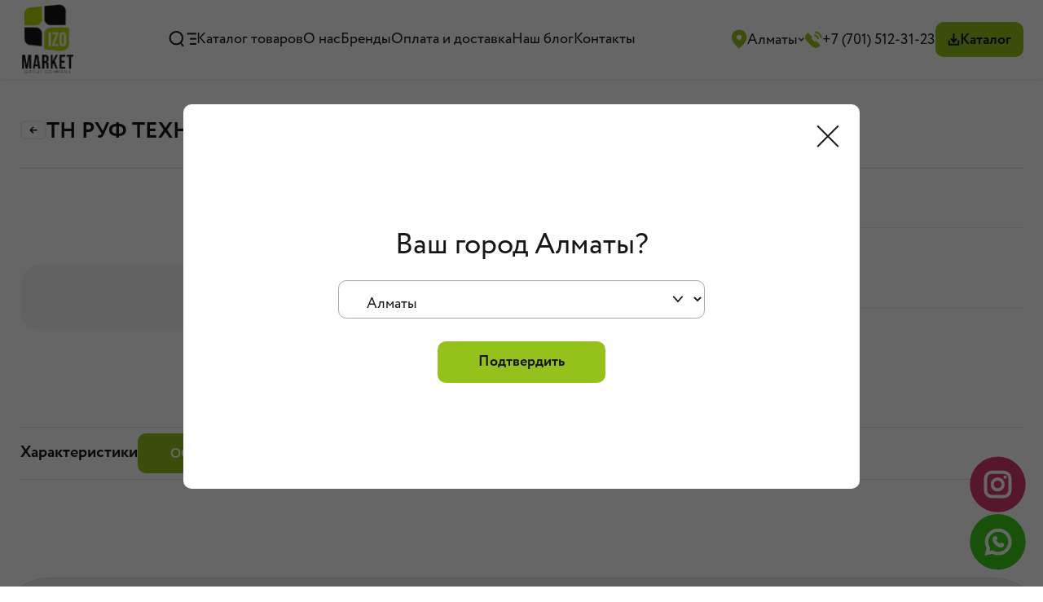

--- FILE ---
content_type: text/html; charset=utf-8
request_url: https://izomarket.kz/teploizoljatsija/bazaltovaja-izoljatsija/tn-ruf-n-optima-105
body_size: 9515
content:
<!DOCTYPE html>
<!--[if IE]><![endif]-->
<!--[if IE 8 ]><html dir="ltr" lang="ru" class="ie8"><![endif]-->
<!--[if IE 9 ]><html dir="ltr" lang="ru" class="ie9"><![endif]-->
<!--[if (gt IE 9)|!(IE)]><!-->
<html dir="ltr" lang="ru">
<!--<![endif]-->

<head>
	<meta charset="UTF-8" />
	<meta name="viewport" content="width=device-width, initial-scale=1">
	<meta http-equiv="X-UA-Compatible" content="IE=edge">
	<title>
		ТН РУФ ТЕХНОРУФ Н ОПТИМА П-105	</title>
	<base href="https://izomarket.kz/" />
		
	<!-- mobile metatag -->

	<meta property="og:type" content="website">
	
	<meta property="og:title" content="Купить теплоизоляционные материалы в Астане. «IZO-MARKET KM»" />
    <meta property="og:description" content="Лидер в поставках теплоизоляционных материалов и утеплителей в Казахстане. Дистрибьютор крупных производителей теплоизоляции K-Flex, Baswool, BOS, Teplon, Knauf, Energoflex Super, URSA и др." />
    <meta property="og:url" content="https://izomarket.abcsup.kz/" />
    <meta property="og:image" content="https://izomarket.abcsup.kz/image/og-default.jpg" />

	
	
	
    <link href="catalog/view/javascript/bootstrap/css/bootstrap.min.css" rel="stylesheet" media="screen" />
    <link href="catalog/view/javascript/font-awesome/css/font-awesome.min.css" rel="stylesheet" type="text/css" />
	<script src="catalog/view/javascript/jquery/jquery-2.1.1.min.js" type="text/javascript"></script>
	<link href="catalog/view/javascript/bootstrap/css/bootstrap.min.css" rel="stylesheet" media="screen" />
	<script src="catalog/view/javascript/bootstrap/js/bootstrap.min.js" type="text/javascript"></script>
	<link rel="stylesheet" href="catalog/view/theme/default/stylesheet/libs/swiper-bundle.min.css" />
	<link rel="stylesheet" href="catalog/view/theme/default/stylesheet/libs/fancybox.css" />
	<link href="catalog/view/theme/default/stylesheet/stylesheet.css" rel="stylesheet">
    <link href="catalog/view/theme/default/stylesheet/style.css?v=0.0.14" rel="stylesheet">
    <link href="catalog/view/theme/default/stylesheet/hamburgers.css" rel="stylesheet">
    <link href="catalog/view/theme/default/stylesheet/media.css?v=0.0.8" rel="stylesheet">
	<link rel="stylesheet" href="catalog/view/theme/default/stylesheet/stylenew.css?v=7131234543" />
		<link href="catalog/view/javascript/jquery/magnific/magnific-popup.css" type="text/css" rel="stylesheet"
		media="screen" />
		<link href="catalog/view/javascript/jquery/datetimepicker/bootstrap-datetimepicker.min.css" type="text/css" rel="stylesheet"
		media="screen" />
		<link href="catalog/view/javascript/option/default.css" type="text/css" rel="stylesheet"
		media="screen" />
		
	<script src="catalog/view/javascript/jquery.mmenu.all.js" type="text/javascript"></script>
    <script src="https://cdnjs.cloudflare.com/ajax/libs/OwlCarousel2/2.3.4/owl.carousel.min.js" type="text/javascript"></script>
    <script src="https://cdnjs.cloudflare.com/ajax/libs/jquery.maskedinput/1.4.1/jquery.maskedinput.min.js"></script>	
    <script src="catalog/view/javascript/common.js" type="text/javascript"></script>


		<link href="https://izomarket.kz/teploizoljatsija/bazaltovaja-izoljatsija/tn-ruf-n-optima-105" rel="canonical" />
		<link href="https://izomarket.kz/image/catalog/07102023/logo.jpeg" rel="icon" />
			<script src="catalog/view/javascript/jquery/magnific/jquery.magnific-popup.min.js" type="text/javascript"></script>
		<script src="catalog/view/javascript/jquery/datetimepicker/moment.js" type="text/javascript"></script>
		<script src="catalog/view/javascript/jquery/datetimepicker/bootstrap-datetimepicker.min.js" type="text/javascript"></script>
		<script src="catalog/view/javascript/option/default.js" type="text/javascript"></script>
		



	<!-- 51 -->
	<!-- Global site tag (gtag.js) - Google Analytics -->
	<script async src="https://www.googletagmanager.com/gtag/js?id=G-2BCBVV9TRK"></script>
	<script>
		window.dataLayer = window.dataLayer || [];
		function gtag() { dataLayer.push(arguments); }
		gtag('js', new Date());

		gtag('config', 'G-2BCBVV9TRK');
	</script>

<style>
.catalog-section{display:block;border:1px solid #dfdcdc;margin-bottom:20px;}
.catalog-section,.catalog-section:hover{text-decoration:none;color:#000}
.catalog-section:hover .catalog-section__caption{background:#f8f8f8}
.catalog-section__image{height:120px;max-height:120px;position:relative;padding:10px}
.catalog-section__img{display:block;padding:10px;max-height:inherit;position:absolute;top:50%;left:50%;-webkit-transform:translate(-50%,-50%);-ms-transform:translate(-50%,-50%);transform:translate(-50%,-50%)}
.catalog-section__caption{border-top:1px solid #dfdcdc;padding:10px;text-align:center;font-weight:600}
</style>



					<style type="text/css">								.xd_stickers_wrapper {
									position: absolute;
									z-index: 999;
									color: #fff;
									text-transform: uppercase;
									font-weight: bold;
									line-height: 1.75;
								}
														.xd_stickers_wrapper {
										top: 5px;
										left: 15px;
										right: auto;
									}
													.xd_stickers {
									padding: 0 10px;
									margin-bottom: 5px;
								}
										.xd_sticker_0 {
						background-color:#1CC186;
						color:#ffffff;
					}
										.xd_sticker_1 {
						background-color:#1CC186;
						color:#ffffff;
					}
					</style>				
<link href="catalog/view/javascript/live_search/live_search.css" rel="stylesheet" type="text/css">
<script src="catalog/view/javascript/live_search/live_search.js" type="text/javascript"></script>
<script type="text/javascript"><!--
$(document).ready(function() {
var options = {"text_view_all_results":"\u043f\u043e\u0441\u043c\u043e\u0442\u0440\u0435\u0442\u044c","text_empty":"\u041d\u0435\u0442 \u0442\u043e\u0432\u0430\u0440\u043e\u0432, \u043a\u043e\u0442\u043e\u0440\u044b\u0435 \u0441\u043e\u043e\u0442\u0432\u0435\u0442\u0441\u0442\u0432\u0443\u044e\u0442 \u043a\u0440\u0438\u0442\u0435\u0440\u0438\u044f\u043c \u043f\u043e\u0438\u0441\u043a\u0430.","module_live_search_show_image":"1","module_live_search_show_price":"1","module_live_search_show_description":"0","module_live_search_min_length":"","module_live_search_show_add_button":"1"};
LiveSearchJs.init(options); 
});
//--></script>
</head>


<body style="display: block !important;">
    <div class="wrapper">
	<header class="header">
		<div class="header__container _container">
			<div class="header__body">
				<a href="/" class="header__logo">
					<img src="./images/logo-new.png" alt="Logo" />
				</a>
				<div class="header__items header__desc" onclick="event.stopPropagation()">
					<a class="header__item header__catalog-open-button"
						style="display: flex; align-items: center; column-gap: 10px">
						<svg width="35" height="24" viewBox="0 0 35 24" fill="none" xmlns="http://www.w3.org/2000/svg">
							<path d="M34.9159 5.35876H23.6636" stroke="#151515" stroke-width="2" />
							<path d="M34.9159 11.6466H26.9795" stroke="#151515" stroke-width="2" />
							<path d="M34.9159 17.9337H26.9795" stroke="#151515" stroke-width="2" />
							<path d="M19.0594 20.6708L15.8429 17.0487" stroke="#151515" stroke-width="2" />
							<circle cx="10.3099" cy="10.6633" r="7.74933" stroke="#151515" stroke-width="2" />
						</svg>
						Каталог товаров
					</a>
					<a href="/o-nas" class="header__item">О нас</a>
					<a href="/brendy" class="header__item">Бренды</a>
					<a href="/oplata-i-dostavka" class="header__item">Оплата и доставка</a>
					<a href="/stati" class="header__item">Наш блог</a>
					<a href="/kontakty" class="header__item">Контакты</a>
				</div>
				<div class="header__right">
					<div class="header__city city-header">
						<div class="city-header__top">
							<img src="./images/header/address-new.svg" alt="Address Icon" />
							<div class="city-header__active">Алматы</div>
							<img src="./images/header/select.svg" alt="Arrow Icon" />
						</div>
						<div class="city-header__hidden">
							<div class="city-header__items">
								<a class="city-header__item">Алматы</a>
								<a class="city-header__item">Астана</a>
								<a class="city-header__item">Шымкент</a>
								<a class="city-header__item">Караганда</a>
								<a class="city-header__item">Ташкент</a>
								<a class="city-header__item">Актау</a>
							</div>
						</div>
					</div>
					<a href="tel:+77015123123" class="header__phone header__desc">
						<img src="./images/header/phone-new.svg" alt="Phone Icon" />
						<span>+7 (701) 512-31-23</span>
					</a>
					<a class="header__download">
					    <img src="./images/header/download.svg" alt="Burger Icon" />
					    <span>Каталог</span>
					</a>
					<div class="burger">
						<img src="./images/burger.svg" alt="Burger Icon" />
					</div>
				</div>
			</div>
		</div>
		<div class="catalog-header" onclick="event.stopPropagation()">
			<div class="catalog-header__container _container">
				<div class="catalog-header__back">
					<svg enable-background="new 0 0 32 32" height="32px" version="1.1" viewBox="0 0 32 32" width="32px"
						xml:space="preserve" xmlns="http://www.w3.org/2000/svg" xmlns:xlink="http://www.w3.org/1999/xlink">
						<g id="Guides" />
						<g id="Mail" />
						<g id="Cloud" />
						<g id="Home" />
						<g id="Back">
							<path
								d="M25.002,16c0,0.5522-0.4473,1-1,1H9.8672l4.9629,7.4453c0.3066,0.4595,0.1826,1.0806-0.2773,1.3867   C14.3818,25.9458,14.1895,26,13.999,26c-0.3232,0-0.6406-0.1563-0.833-0.4453L6.7959,16l6.3701-9.5547   c0.3057-0.46,0.9248-0.5845,1.3867-0.2773c0.46,0.3062,0.584,0.9272,0.2773,1.3867L9.8672,15H24.002   C24.5547,15,25.002,15.4478,25.002,16z" />
						</g>
						<g id="Next" />
						<g id="Reload" />
						<g id="Buble" />
						<g id="Accept" />
						<g id="Reject" />
						<g id="User" />
						<g id="Download" />
						<g id="Upload" />
						<g id="Camera" />
						<g id="Notification" />
						<g id="About" />
						<g id="Search" />
						<g id="Cart" />
						<g id="Sound" />
						<g id="List" />
						<g id="Settings" />
					</svg>
					<span>Назад</span>
				</div>
				<form action="/search" id="search" class="catalog-header__search">
	<input type="text" name="search" value="" placeholder="Поиск товаров" autocomplete="off" required />
	<button class="catalog-header__button">
		<svg width="24" height="25" viewBox="0 0 24 25" fill="none" xmlns="http://www.w3.org/2000/svg">
			<path d="M23 23.8896L18.9169 19.2916" stroke="#151515" stroke-width="2" />
			<circle cx="11.8931" cy="11.1858" r="10.1066" stroke="#151515" stroke-width="2" />
        </svg>
    </button>
</form>				<div class="catalog-header__body">
					<div class="catalog-header__nav">
						<a href="/teploizoljatsija" class="catalog-header__nav-title">Теплоизоляция</a>
						<div class="catalog-header__nav-childs">
							<a href="/teploizoljatsija/bazaltovaja-izoljatsija" class="catalog-header__nav-child">
								Базальтовая изоляция
							</a>
							<a href="/teploizoljatsija/kauchukovaja-izoljatsija" class="catalog-header__nav-child">
								Каучуковая изоляция
							</a>
							<a href="/teploizoljatsija/polietilenovaja-izoljatsija" class="catalog-header__nav-child">
								Полиэтиленовая изоляция
							</a>
							<a href="/teploizoljatsija/mineralnaja-izoljatsija" class="catalog-header__nav-child">
								Минеральная изоляция
							</a>
							<a href="/teploizoljatsija/ekstrudirovannyj-penopolistirol" class="catalog-header__nav-child">
								Экструдированный пенополистирол
							</a>
							<a href="/teploizoljatsija/tsilindry" class="catalog-header__nav-child">Цилиндры</a>
							<a href="/teploizoljatsija/teploizoljatsija-ror/" class="catalog-header__nav-child">Теплоизоляция РОР</a>
						</div>
					</div>
					<div class="catalog-header__nav">
						<a href="/zvukoizoljatsija" class="catalog-header__nav-title">Звукоизоляция</a>
						<div class="catalog-header__nav-childs">
							<a href="/zvukoizoljatsija/zvukoizoljatsija-pomeschenij" class="catalog-header__nav-child">
								Звукоизоляция помещений
							</a>
							<a href="/zvukoizoljatsija/profesionalnaja-shumozoljatsija" class="catalog-header__nav-child">
								Професиональная шумозоляция
							</a>
							<a href="/zvukoizoljatsija/vibroshumoizoljatsija" class="catalog-header__nav-child">Виброшумоизоляция</a>
							<a href="/zvukoizoljatsija/zvukoizoljatsija-peregorodok" class="catalog-header__nav-child">
								Звукоизоляция перегородок
							</a>
							<a href="/zvukoizoljatsija/zvukoizoljatsija-trub/" class="catalog-header__nav-child">
								Звукоизоляция труб
							</a>
						</div>
					</div>
					<div class="catalog-header__right">
					<div class="catalog-header__nav" style="margin-bottom: 30px">
						<a href="/ognezaschita" class="catalog-header__nav-title">Огнезащита</a>
						<div class="catalog-header__nav-childs">
							<a href="/ognezaschita/ognezaschitnye-pokrytija" class="catalog-header__nav-child">
								Огнезащитные материалы
							</a>
							<a href="/ognezaschita/ognezaschitnaja-kraska" class="catalog-header__nav-child">
								Огнезащитная краска
							</a>
							<a href="/ognezaschita/ognezaschitnye-sostavy" class="catalog-header__nav-child">
								Огнезащитные составы
							</a>
						</div>
					</div>
					<div class="catalog-header__nav">
							<a href="/vetroparoizoljatsionnye-membrany" class="catalog-header__nav-title">Ветропароизоляционные мембраны</a>
							<a href="/pokryvnye-materialy" class="catalog-header__nav-title">Покрывные материалы
</a>
						</div>
					</div>
					<div class="catalog-header__right">
						<div class="catalog-header__nav" style="margin-bottom: 30px">
							<a href="/gidroizoljatsija" class="catalog-header__nav-title">Гидроизоляция</a>
							<div class="catalog-header__nav-childs">
								<a href="/gidroizoljatsija/komiteks-geo" class="catalog-header__nav-child">Комитекс гео</a>
								<a href="/gidroizoljatsija/tegola" class="catalog-header__nav-child">Tegola</a>
							</div>
						</div>
						<div class="catalog-header__nav">
							<a href="/aksessuary" class="catalog-header__nav-title">Аксессуары</a>
						</div>
						<div class="catalog-header__nav">
							<a href="/teplyj-pol" class="catalog-header__nav-title">Теплый пол</a>
						</div>
					</div>
				</div>
			</div>
		</div>
		<div class="menu">
			<div class="menu__close">&times;</div>
			<a href="tel:+77015123123" class="header__phone2">
				<img src="./images/header/phone-new.svg" alt="Phone Icon" />
				<span>+7 (701) 512-31-23</span>
			</a>
			<div class="menu__items">
				<a class="header__item">Главная</a>
				<a class="header__item header__catalog-open-button" style="display: flex; align-items: center; column-gap: 10px"
					onclick="event.stopPropagation()">
					<svg width="35" height="24" viewBox="0 0 35 24" fill="none" xmlns="http://www.w3.org/2000/svg">
						<path d="M34.9159 5.35876H23.6636" stroke="#151515" stroke-width="2" />
						<path d="M34.9159 11.6466H26.9795" stroke="#151515" stroke-width="2" />
						<path d="M34.9159 17.9337H26.9795" stroke="#151515" stroke-width="2" />
						<path d="M19.0594 20.6708L15.8429 17.0487" stroke="#151515" stroke-width="2" />
						<circle cx="10.3099" cy="10.6633" r="7.74933" stroke="#151515" stroke-width="2" />
					</svg>
					Каталог товаров
				</a>
				<a href="/o-nas" class="header__item">О компании</a>
				<a href="/oplata-i-dostavka" class="header__item">Оплата и доставка</a>
				<a href="/stati" class="header__item">Наш блог</a>
				<a href="/kontakty" class="header__item">Контакты</a>
			</div>
			<div></div>
		</div>
	</header>
	<div class="page">
<section class="product">
        <div class="product__container _container">
          <div class="product__top">
            <a onclick="history.back()" class="product__back">
              <svg width="32" height="23" viewBox="0 0 32 23" fill="none" xmlns="http://www.w3.org/2000/svg">
                <path
                  d="M0.857422 5.62598C0.857422 3.1407 2.87214 1.12598 5.35742 1.12598H26.788C29.2733 1.12598 31.288 3.14069 31.288 5.62598V17.8356C31.288 20.3209 29.2733 22.3356 26.788 22.3356H5.35742C2.87214 22.3356 0.857422 20.3209 0.857422 17.8356V5.62598Z"
                  stroke="#DEDEDE" />
                <path d="M19.9538 11.7309H12.1919M12.1919 11.7309L15.5313 8.39148M12.1919 11.7309L15.5313 15.0703"
                  stroke="#151515" stroke-width="1.5" stroke-linecap="round" />
              </svg>
            </a>
            <h1 class="product__title" style="margin-top: 10px;">
              ТН РУФ ТЕХНОРУФ Н ОПТИМА П-105            </h1>
            </div>
            <div class="product__body">
              <div class="product__image">
                
					<!-- XD stickers start -->
										<!-- XD stickers end -->
				
                <img src="https://izomarket.kz/image/cache/catalog/tn-360x360.jpg" title="ТН РУФ ТЕХНОРУФ Н ОПТИМА П-105"
                  alt="ТН РУФ ТЕХНОРУФ Н ОПТИМА П-105" />
                              </div>
              <div class="product__content" id="product">
                <div class="product__price" style="margin-bottom: 0;">
                  <div class="product__price-title">цена:</div>
                   
			<ul class="list-unstyled">
			<li class="flexcena">
				<div style="margin-bottom: 30px" class="scen">Цену уточняйте</div>
			</li>
		</ul>		
		
	       <!--<div id="product">
                        
												<div class="form-group required">
				  <label class="control-label" for="input-option283">выбрать толщину:</label>
				  <select onchange="updateOptionPriceProduct('98');" name="option[283]" id="input-option283" class="form-control">
					<option value="">Выберите</option>
										<option value="511" data-points="0" data-prefix="+" data-price="0" selected="selected">50										</option>
										<option value="516" data-points="0" data-prefix="+" data-price="0">100										</option>
									  </select>
				</div>
																								<script type="text/javascript">
				$(document).ready(function() {
					updateOptionPriceProduct('98');
				});
				</script>
							
                                                                                                                        </div> -->
                <!--<div ss="product__price-text">*Актуальную цену уточняйте у менеджеров</div>
                </div>
                <div class="form-group">
                    <div class="hide">
                        <label class="control-label" for="input-quantity">
                          Кол-во                        </label>
                        <input type="text" name="quantity" value="1" size="2" id="input-quantity"
                          class="form-control" />
                        <input type="hidden" name="product_id" value="98" />
                    </div>
                   <button type="button" id="button-cart" data-loading-text="Загрузка..." style="margin: 20px 0; align-self: start; width: auto; background-color: #a9c12f; border: none; display: flex; align-items: center;column-gap: 10px;"
                        class="footer__button">
                        <img src="/image/korzbel.svg"> В корзину                    </button>
                </div>
                -->
                <div class="product__desc">
                  <div class="product__desc-title" style="display: flex; align-items: center; column-gap: 10px">
                                          <svg width="12" height="12" viewBox="0 0 12 12" fill="none" xmlns="http://www.w3.org/2000/svg"><circle cx="6" cy="6" r="6" fill="#95C11C"/><path d="M3.5 5.5L5.5 7.5L8.5 4.5" stroke="white"/></svg>В наличии                                      </div>
                  <div class="product__desc-text" style="max-width: 400px;">
                    * Внешний вид и характеристики товара могут отличаться от представленных на сайте
                  </div>
                  <div class="product__desc-articul">Артикул:
                    ТЕХНОРУФ Н ОПТИМА                  </div>
                </div>
              </div>
            </div>
          </div>
		  <div class="links">
                                            <div class="links__item" data-class="harakteristiki">Характеристики</div>
                            <button onclick="openModal()" class="links__button">Оставить заявку</button>
            </div>
                        <div class="harakteristiki links-target">
                <table class="table table-bordered">
                            <thead>
                <tr>
                  <td colspan="2"><strong>
                      Характеристики                    </strong></td>
                </tr>
              </thead>
              <tbody>
                                <tr>
                  <td>
                    Плотность                  </td>
                  <td>
                    105                  </td>
                </tr>
                              </tbody>
                            </table>
            </div>
                              </section>
      
<section></section>

<script type="text/javascript"><!--
$('select[name=\'recurring_id\'], input[name="quantity"]').change(function(){
	$.ajax({
		url: 'index.php?route=product/product/getRecurringDescription',
		type: 'post',
		data: $('input[name=\'product_id\'], input[name=\'quantity\'], select[name=\'recurring_id\']'),
		dataType: 'json',
		beforeSend: function() {
			$('#recurring-description').html('');
		},
		success: function(json) {
			$('.alert, .text-danger').remove();

			if (json['success']) {
				$('#recurring-description').html(json['success']);
			}
		}
	});
});
//--></script>
<script type="text/javascript"><!--
$('#button-cart').on('click', function() {
	$.ajax({
		url: 'index.php?route=checkout/cart/add',
		type: 'post',
		data: $('#product input[type=\'text\'], #product input[type=\'hidden\'], #product input[type=\'radio\']:checked, #product input[type=\'checkbox\']:checked, #product select, #product textarea'),
		dataType: 'json',
		beforeSend: function() {
			$('#button-cart').button('loading');
		},
		complete: function() {
			$('#button-cart').button('reset');
		},
		success: function(json) {
			$('.alert, .text-danger').remove();
			$('.form-group').removeClass('has-error');

			if (json['error']) {
				if (json['error']['option']) {
					for (i in json['error']['option']) {
						var element = $('#input-option' + i.replace('_', '-'));

						if (element.parent().hasClass('input-group')) {
							element.parent().after('<div class="text-danger">' + json['error']['option'][i] + '</div>');
						} else {
							element.after('<div class="text-danger">' + json['error']['option'][i] + '</div>');
						}
					}
				}

				if (json['error']['recurring']) {
					$('select[name=\'recurring_id\']').after('<div class="text-danger">' + json['error']['recurring'] + '</div>');
				}

				// Highlight any found errors
				$('.text-danger').parent().addClass('has-error');
			}

			if (json['success']) {
				$('.product__top').after('<div class="alert alert-success">' + json['success'] + '<button type="button" class="close" data-dismiss="alert">&times;</button></div>');

				$('#cart-total').html(json['total']);

				//$('html, body').animate({ scrollTop: 0 }, 'slow');

				$('#cart > ul').load('index.php?route=common/cart/info ul li');
			}
		},
        error: function(xhr, ajaxOptions, thrownError) {
            alert(thrownError + "\r\n" + xhr.statusText + "\r\n" + xhr.responseText);
        }
	});
});
//--></script>
<script type="text/javascript"><!--
$('.date').datetimepicker({
	pickTime: false
});

$('.datetime').datetimepicker({
	pickDate: true,
	pickTime: true
});

$('.time').datetimepicker({
	pickDate: false
});

$('button[id^=\'button-upload\']').on('click', function() {
	var node = this;

	$('#form-upload').remove();

	$('body').prepend('<form enctype="multipart/form-data" id="form-upload" style="display: none;"><input type="file" name="file" /></form>');

	$('#form-upload input[name=\'file\']').trigger('click');

	if (typeof timer != 'undefined') {
    	clearInterval(timer);
	}

	timer = setInterval(function() {
		if ($('#form-upload input[name=\'file\']').val() != '') {
			clearInterval(timer);

			$.ajax({
				url: 'index.php?route=tool/upload',
				type: 'post',
				dataType: 'json',
				data: new FormData($('#form-upload')[0]),
				cache: false,
				contentType: false,
				processData: false,
				beforeSend: function() {
					$(node).button('loading');
				},
				complete: function() {
					$(node).button('reset');
				},
				success: function(json) {
					$('.text-danger').remove();

					if (json['error']) {
						$(node).parent().find('input').after('<div class="text-danger">' + json['error'] + '</div>');
					}

					if (json['success']) {
						alert(json['success']);

						$(node).parent().find('input').val(json['code']);
					}
				},
				error: function(xhr, ajaxOptions, thrownError) {
					alert(thrownError + "\r\n" + xhr.statusText + "\r\n" + xhr.responseText);
				}
			});
		}
	}, 500);
});
//--></script>
<script type="text/javascript"><!--
$('#review').delegate('.pagination a', 'click', function(e) {
    e.preventDefault();

    $('#review').fadeOut('slow');

    $('#review').load(this.href);

    $('#review').fadeIn('slow');
});

$('#review').load('index.php?route=product/product/review&product_id=98');

$('#button-review').on('click', function() {
	$.ajax({
		url: 'index.php?route=product/product/write&product_id=98',
		type: 'post',
		dataType: 'json',
		data: $("#form-review").serialize(),
		beforeSend: function() {
			$('#button-review').button('loading');
		},
		complete: function() {
			$('#button-review').button('reset');
		},
		success: function(json) {
			$('.alert-success, .alert-danger').remove();

			if (json['error']) {
				$('#product').after('<div class="alert alert-danger"><i class="fa fa-exclamation-circle"></i> ' + json['error'] + '</div>');
			}

			if (json['success']) {
				$('#product').after('<div class="alert alert-success"><i class="fa fa-check-circle"></i> ' + json['success'] + '</div>');

				$('input[name=\'name\']').val('');
				$('textarea[name=\'text\']').val('');
				$('input[name=\'rating\']:checked').prop('checked', false);
			}
		}
	});
});

$(document).ready(function() {
	$('.thumbnails').magnificPopup({
		type:'image',
		delegate: 'a',
		gallery: {
			enabled:true
		}
	});
});
//--></script>
<script type="text/javascript"><!--
var counter = 1;
var min = 1;
$(document).on('click', '.number-spinner button', function () {    
	var btn = $(this),
		oldValue = btn.closest('.number-spinner').find('input').val().trim(),
		newVal = min;
			
	if (btn.attr('data-dir') == 'up') {
		newVal = parseInt(oldValue) + counter;
	} else {
		if (oldValue > min) {
			newVal = parseInt(oldValue) - counter;
		} else {
			newVal = min;
		}
	}
	btn.closest('.number-spinner').find('input').val(newVal);
});
//--></script>

<script type="text/javascript"><!--
function price_format(price)
{ 
    c = 0;
    d = '.'; // decimal separator
    t = ' '; // thousands separator
    s_left = '';
    s_right = ' ₸';
    n = price * 1.00000000;
    i = parseInt(n = Math.abs(n).toFixed(c)) + ''; 
    j = ((j = i.length) > 3) ? j % 3 : 0; 
    price_text = s_left + (j ? i.substr(0, j) + t : '') + i.substr(j).replace(/(\d{3})(?=\d)/g, "$1" + t) + (c ? d + Math.abs(n - i).toFixed(c).slice(2) : '') + s_right; 
    
        
    return price_text;
}

function calculate_tax(price)
{
        return price;
}

function process_discounts(price, quantity)
{
        return price;
}


animate_delay = 20;

main_price_final = calculate_tax(0);
main_price_start = calculate_tax(0);
main_step = 0;
main_timeout_id = 0;

function animateMainPrice_callback() {
    main_price_start += main_step;
    
    if ((main_step > 0) && (main_price_start > main_price_final)){
        main_price_start = main_price_final;
    } else if ((main_step < 0) && (main_price_start < main_price_final)) {
        main_price_start = main_price_final;
    } else if (main_step == 0) {
        main_price_start = main_price_final;
    }
    
    $('.autocalc-product-price').html( price_format(main_price_start) );
    
    if (main_price_start != main_price_final) {
        main_timeout_id = setTimeout(animateMainPrice_callback, animate_delay);
    }
}

function animateMainPrice(price) {
    main_price_start = main_price_final;
    main_price_final = price;
    main_step = (main_price_final - main_price_start) / 10;
    
    clearTimeout(main_timeout_id);
    main_timeout_id = setTimeout(animateMainPrice_callback, animate_delay);
}




function recalculateprice()
{
    var main_price = 0;
    var input_quantity = Number($('input[name="quantity"]').val());
    var special = 0;
    var tax = 0;
    discount_coefficient = 1;
    
    if (isNaN(input_quantity)) input_quantity = 0;
    
                        main_price = process_discounts(main_price, input_quantity);
            tax = process_discounts(tax, input_quantity);
                
    
    var option_price = 0;
    
        
    $('input:checked,option:selected').each(function() {
      if ($(this).data('prefix') == '=') {
        option_price += Number($(this).data('price'));
        main_price = 0;
        special = 0;
      }
    });
    
    $('input:checked,option:selected').each(function() {
      if ($(this).data('prefix') == '+') {
        option_price += Number($(this).data('price'));
      }
      if ($(this).data('prefix') == '-') {
        option_price -= Number($(this).data('price'));
      }
      if ($(this).data('prefix') == 'u') {
        pcnt = 1.0 + (Number($(this).data('price')) / 100.0);
        option_price *= pcnt;
        main_price *= pcnt;
        special *= pcnt;
      }
      if ($(this).data('prefix') == 'd') {
        pcnt = 1.0 - (Number($(this).data('price')) / 100.0);
        option_price *= pcnt;
        main_price *= pcnt;
        special *= pcnt;
      }
      if ($(this).data('prefix') == '*') {
        option_price *= Number($(this).data('price'));
        main_price *= Number($(this).data('price'));
        special *= Number($(this).data('price'));
      }
      if ($(this).data('prefix') == '/') {
        option_price /= Number($(this).data('price'));
        main_price /= Number($(this).data('price'));
        special /= Number($(this).data('price'));
      }
    });
    
    special += option_price;
    main_price += option_price;

                tax = main_price;
        
    // Process TAX.
    main_price = calculate_tax(main_price);
    special = calculate_tax(special);
    
        if (input_quantity > 0) {
      main_price *= input_quantity;
      special *= input_quantity;
      tax *= input_quantity;
    }
    
    // Display Main Price
    animateMainPrice(main_price);
      
    }

$(document).ready(function() {
    $('input[type="checkbox"]').bind('change', function() { recalculateprice(); });
    $('input[type="radio"]').bind('change', function() { recalculateprice(); });
    $('select').bind('change', function() { recalculateprice(); });
    
    $quantity = $('input[name="quantity"]');
    $quantity.data('val', $quantity.val());
    (function() {
        if ($quantity.val() != $quantity.data('val')){
            $quantity.data('val',$quantity.val());
            recalculateprice();
        }
        setTimeout(arguments.callee, 250); 
    })();

        
    recalculateprice();
});

//--></script>
      
</div>

<div class="modal" onclick="closeModal()">
  <form id="form3" class="modal__body" onclick="event.stopPropagation()">
    <button class="modal__close" onclick="closeModal()">&times;</button>
    <div class="modal__title title">Оставить заявку</div>
    <div class="modal__text">Если у вас возникли вопросы о нашем ассортименте или вы хотели бы обсудить возможности
      сотрудничества, можете связаться с нами через форму ниже.</div>
      <div id="form_forms_flash-success"></div>
      <div id="form_forms_flash-error"></div>
    <div class="modal__inputs">
      <div class="modal__input">
        <input type="text" name="name" placeholder="Ваше имя" autocomplete="off" required>
      </div>
      <div class="modal__input">
        <input type="tel" name="phone" placeholder="Ваш телефон" autocomplete="off" required>
      </div>
      <div class="modal__input">
        <input type="text" name="text" placeholder="Сообщение" autocomplete="off">
      </div>
    </div>
  <button class="modal__button">Оставить заявку</button>
  </form>
</div>

<div class="modal-city" id="modalCity">
  <div class="modal-city__content">
    <button class="modal-city__close" id="modalCityClose">
        <svg width="28" height="28" viewBox="0 0 28 28" fill="none" xmlns="http://www.w3.org/2000/svg">
          <path d="M1.20459 1.41028L26.8926 27.0983" stroke="#151515" stroke-width="2" />
          <path d="M26.8926 1.4104L1.20459 27.0984" stroke="#151515" stroke-width="2" />
        </svg>
    </button>
    <h2 class="modal-city__title">
      Ваш город <span class="modal-city__city-name" id="modalCityName">Алматы</span>?
    </h2>
    <select class="modal-city__select" id="modalCitySelect">
      <option>Алматы</option>
      <option>Астана</option>
      <option>Шымкент</option>
      <option>Караганда</option>
      <option>Ташкент</option>
      <option>Актау</option>
    </select>
    <button class="modal-city__confirm" id="modalCityConfirm">Подтвердить</button>
  </div>
</div>


<div class="fixed-items" id="fixedItems">
  <a href="#" class="fixed-items__link fixed-items__link--instagram" target="_blank">
    <img src="./images/instagram.svg" alt="Instagram Icon" />
  </a>
  <a href="#" class="fixed-items__link fixed-items__link--whatsapp" target="_blank">
    <img src="./images/whatsapp.svg" alt="WhatsApp Icon" />
  </a>
</div>

<footer class="footer">
  <div class="footer__container _container">
    <div class="footer__top">
      <div class="footer__ll">
        <div class="footer__socials">
          <a href="tel:+77015123123" class="footer__social">
            <img src="./images/footer/phone.svg" alt="Phone Icon" />
          </a>
          <a href="https://wa.me/77015123123" target="_blank" class="footer__social">
            <img src="./images/footer/whatsapp.svg" alt="Whatsapp icon" />
          </a>
        </div>
        <a href="tel:+77015123123" class="footer__phone">+7 (701) 512-31-23</a>
      </div>
      <button onclick="openModal()" class="footer__button">
        Заказать звонок
      </button>
    </div>
    <div class="footer__body">
      <div class="footer__left">
        <div class="footer__nav">
          <div class="footer__nav-title">О компании</div>
          <div class="footer__nav-items">
            <a href="/o-nas" class="footer__nav-item">О нас</a>
            <a href="/stati" class="footer__nav-item">Статьи</a>
            <a href="/oplata-i-dostavka" class="footer__nav-item">Оплата и доставка</a>
            <a href="/kontakty" class="footer__nav-item">Контакты</a>
          </div>
        </div>
        <div class="footer__nav">
          <div class="footer__nav-title">каталог товаров</div>
          <div class="footer__nav-items footer__nav-items-3">
            <a href="/teploizoljatsija" class="footer__nav-item">Теплоизоляция</a>
            <a href="/ognezaschita" class="footer__nav-item">Огнезащита</a>
            <a href="/gidroizoljatsija" class="footer__nav-item">Гидроизоляция</a>
            <a href="/zvukoizoljatsija" class="footer__nav-item">Звукоизоляция</a>
            <a href="/aksessuary" class="footer__nav-item">Аксессуары</a>
            <a href="/teplyj-pol" class="footer__nav-item">Теплый пол</a>
          </div>
        </div>
      </div>
      <div class="footer__right">
        <div class="footer__contacts">
          <div class="footer__contacts-title">Контакты Алматы</div>
          <div class="footer__contacts-items">
            <div class="footer__contacts-item">
              г. Алматы, мкр-н Нуршашкан 152/2
            </div>
            <div class="footer__contacts-phones">
              <a href="tel:+77082747290" class="footer__contacts-item footer__contacts-phone">+7 (708) 274-72-90</a>
              <a href="tel:+77272603070" class="footer__contacts-item footer__contacts-phone">+7 (727) 260-30-70</a>
            </div>
            <a href="mailto:info@izomarket.kz" class="footer__contacts-item">info@izomarket.kz</a>
          </div>
        </div>
        <div class="footer__contacts">
          <div class="footer__contacts-title">Контакты Астана</div>
          <div class="footer__contacts-items">
            <div class="footer__contacts-item">
              г. Астана, Шарль де Голль 1А
            </div>
            <div class="footer__contacts-phones">
              <a href="tel:+77172532925" class="footer__contacts-item footer__contacts-phone">+7 (7172) 53-29-25</a>
              <a href="tel:+77715152525" class="footer__contacts-item footer__contacts-phone">+7 (771) 515-25-25</a>
            </div>
            <a href="mailto:astana@izomarket.kz" class="footer__contacts-item">astana@izomarket.kz</a>
          </div>
        </div>
		<div class="footer__contacts">
          <div class="footer__contacts-title">Наши офисы</div>
          <div class="footer__contacts-items">
            <div class="footer__contacts-item">г. Алматы, мкр-н Нуршашкан 152/2</div>
			<div class="footer__contacts-item">г. Астана, Шарль де Голль 1А</div>
			<div class="footer__contacts-item">г. Шымкент, ул. Момынова 7А</div>
			<div class="footer__contacts-item">г. Ташкент, ул. Паркент 283</div>
			<div class="footer__contacts-item">г. Караганда, Ипподромная 5/6, 6 кабинет, 3 этаж</div>
			<div class="footer__contacts-item">г. Актау, мкр-н 16, здание 25, каб 110, БЦ «Прайм»</div>
          </div>
        </div>
      </div>
    </div>
    <div class="footer__foot">
      <div class="footer__abc">
        <span>Разработано в</span>
        <a href="https://abc-design.kz" target="_blank">
          <img src="./images/footer/abc.svg" alt="ABC DESIGN" />
        </a>
        <span>- создание сайтов в Астане</span>
      </div>
      <a href="/politika-konfidentsialnosti" class="footer__polit">Политика в отношении обработки персональных данных</a>
    </div>
  </div>
</footer>
</div>
	<script src="catalog/view/javascript/libs/swiper-bundle.min.js"></script>
	<script src="catalog/view/javascript/libs/fancybox.umd.js"></script>
	<script src="catalog/view/javascript/jquery.cookie.js" type="text/javascript"></script>
    <script src="catalog/view/javascript/scr.js?v=3" type="text/javascript"></script>
	<script src="catalog/view/javascript/app.js?v=6"></script>

</body>

</html>

--- FILE ---
content_type: text/css
request_url: https://izomarket.kz/catalog/view/theme/default/stylesheet/style.css?v=0.0.14
body_size: 7914
content:
body{font-family:Inter;font-size:15px;line-height:23px;color:#4E4E4E;overflow-x:hidden}
img{max-width:100%}
.btn-primary{color:#fff;text-shadow:unset;background-color:#95c11c;background-image:unset;background-repeat:unset;border-color:transparent;box-shadow:unset;border:none}
body::-webkit-scrollbar{width:10px;background-color:#95c11c}
body::-webkit-scrollbar-thumb{background-color:#49484f}
.header,.headtop,.headbottom{display:flex;justify-content:space-between}
.logotip{width:125px;transition:.7s}
.vozlelogo{width:calc(100% - 150px);transition:.7s}
.headtop{align-items:center;margin-bottom:10px;border-bottom:1px solid rgba(119,119,119,.5);height:60px}
.telefon{display:flex;flex-direction:column;margin-left:auto;margin-right:20px}
.telefon a.telzelact{font-weight:600;font-size:18px;color:#95C11C;}
.telefon span{font-weight:600;font-size:12px;line-height:15px;color:gray;display: flex;position: relative;width: 185px;}
.zz-tel a{letter-spacing:.02em;color:#95C11C;font-weight:700;font-size:16px;line-height:19px;border-radius:4px;border:1.7px solid #95C11C;width:100%;height:39px;display:flex;align-items:center;justify-content:center;transition:.7s}
.zz-tel{width:176px}
.menuler a{font-weight:500;font-size:16px;line-height:19px;letter-spacing:.02em;text-transform:uppercase;color:#333;margin-right:25px}
.menuler a:last-child{margin:0}
.knopcatal{background:#95C11C;border-radius:4px;font-weight:600;font-size:16px;line-height:19px;letter-spacing:.02em;color:#FFF;display:flex;align-items:center;width:100%;height:46px;justify-content:center;cursor:pointer;position:relative}
.knopcatal svg{margin-right:10px}
#search .input-lg{background:rgba(241,241,241,0.7);border:1px solid #CCC;height:46px;border-radius:4px;z-index:1;position:relative;color:#787878;font-size:14px;line-height:22px;padding:0 20px}
#cart{display:flex;align-items:center;width:auto;padding:0;margin:0;margin-left:auto;height:46px}
#cart button{border:none;background:transparent;box-shadow:unset;width:35px;height:31px;padding:0;margin-top:-12px}
#cart button img{width:22px;position:absolute;left:0;bottom:0}
#cart button span#cart-total{position:absolute;right:0;top:0;background:#95C11C;border-radius:50%;font-size:14px;font-weight:700;width:20.5px;height:20.5px;display:flex;align-items:center;justify-content:center}
.korzinka{font-weight:500;font-size:16px;line-height:19px;letter-spacing:.02em;text-transform:uppercase;color:#333}
.katalogtov{width:205px}
#search .btn-lg{padding:0;width:21px;height:21px;background:transparent;border:none;box-shadow:unset}
span.input-group-btn{position:absolute;right:15px;top:50%;transform:translate(0,-50%);width:auto;z-index:2}
.header{align-items:center; background: white;}
#search{width:65%;margin-left:20px;position:relative;margin-bottom:0}
.baner{width:100%;height:100vh;position:relative;transition:.7s}
.baner img{width:100%;height:100%;object-fit:cover;position:absolute;object-position:bottom;transition:.7s}
.fixhead{position:fixed;z-index:3;width:100%;left:0;top:0;transition:.7s}
.infoban{position:absolute;left:0;width:100%;top:50%;transform:translate(0,-50%);z-index:2}
.belij{position:absolute;z-index:-1;opacity:0;background:#fff;border-radius:4px;padding:20px;padding-right:0;padding-bottom:15px}
.tochki{position:absolute;bottom:0;z-index:2;right:0;width:70%;height:75vh}
img.nehover{z-index:1;opacity:1}
.tochki:hover+img.nehover{z-index:-1;opacity:0}
img.hover{opacity:0;z-index:-1}
.tochki:hover+img.nehover+img.hover{z-index:1;opacity:1}
.infoban h1{text-transform:uppercase;color:#49484F;font-weight:700;font-size:56px;line-height:54px}
.infoban h1 i{font-weight:500;font-size:54px;line-height:54px;text-transform:lowercase}
.infoban p{font-size:16px;line-height:24px;color:#333}
.infoban a{font-weight:600;font-size:16px;line-height:19px;letter-spacing:.02em;color:#FFF;background:#95C11C;border-radius:4px;width:238px;height:46px;display:flex;align-items:center;justify-content:center;margin-top:25px}
.alert.alert-success{background:rgba(149,193,28,0.85);border-radius:10px;color:#fff;text-align:center;font-size:17px;padding:60px;position:fixed;top:40%;z-index:10;border:none;width:60%;left:21%}
.alert.alert-success a{color:#fff;font-weight:600}
.alert.alert-success button.close{opacity:1;color:#fff;font-size:28px;position:absolute;top:4px;right:10px;font-family:segoeb}
.zaglov{position:relative;display:flex;justify-content:center;font-family:PT Sans;font-weight:700;font-size:34px;line-height:1;color:#333;padding-bottom:10px;margin-bottom:40px}
.zaglov:before{content:"";background:#95C11C;width:73px;height:4px;position:absolute;bottom:-10px}
.flex4categ{display:flex;flex-wrap:wrap;justify-content:space-between}
.cat4block{width:49%;border:1px solid #D0D0D0;border-radius:4px;padding:40px 0 0 40px;position:relative;min-height:335px;margin-bottom:2%;overflow:hidden}
.cat4block p{font-family:PT Sans;font-weight:700;font-size:25px;line-height:32px;color:#333;position:relative;padding-bottom:10px;margin-bottom:20px}
.cat4block span{display:block;width:53%;font-size:14px;line-height:20px}
.cat4block img{position:absolute;float:right;z-index:-1;bottom:0;right:0;transition:.7s}
.cat4block p:before{content:"";position:absolute;left:0;width:73px;height:4px;background:#95C11C;bottom:0}
.cat4block a{font-size:14px;line-height:20px;font-weight:700;color:#95c11c;display:block;margin-top:10px}
.flex-opyt{display:flex;justify-content:space-between}
.nashopyt{background:url(/image/temnij.jpg) no-repeat center;background-size:cover;padding:50px 0;color:#fff}
.opytblock p{font-weight:700;font-size:36px;line-height:32px;border-bottom:4px solid #95c11c;padding-bottom:15px;margin-bottom:15px}
.opytblock span{font-size:15px;line-height:24px;letter-spacing:.5px}
.opytblock{font-family:PT Sans;width:20%}
.preimflex{display:flex;justify-content:space-between}
.preimblock{display:flex;align-items:center}
.preimushestva{background:#F2F5F7;padding:30px 0}
.infopreim{font-size:14px;line-height:20px;font-family:PT Sans;color:#4A4A4A;padding:0 15px}
.infopreim p{font-weight:700;font-size:17px;color:#3A3A3A;margin-bottom:5px}
.otzowl .item{background:#F2F5F7;padding:50px 40px;font-size:16px;line-height:23px;font-family:PT Sans;color:#4E4E4E}
.otzowl .item span{color:#333;font-weight:600}
.owl-nav{position:absolute;top:50%;left:-5%;width:110%;display:flex;justify-content:space-between}
.owl-nav span{font-size:50px;color:#95c11c;height:1px;line-height:0}
:focus{outline:unset!important;-webkit-outline:unset!important}
.otzowl{padding-top:20px}
footer{background:#212121;padding:50px 0 0;margin-top:60px;display:flex;width:100%}
.flex-foot{display:flex;justify-content:space-between}
.flex-foot a{display:block;font-size:14px;line-height:20px;color:#FFF;margin-top:10px;opacity:.95}
.footblock{max-width:25%}
.footblock p{font-weight:700;font-size:18px;line-height:23px;font-family:PT Sans;color:#FFF;margin-bottom:15px}
.flex-foot a.tellephone{font-weight:700;font-size:18px;line-height:22px;letter-spacing:.01em;margin-top:13px}
.footblock:last-child a:last-child{text-decoration:underline}
.flex-foot .tellephone:nth-child(4){margin-top:10px;margin-bottom:13px}
.footinfo img{margin-bottom:10px}
.footborder{border-right:.7px solid rgba(255,255,255,.95);padding-right:70px}
.copyright{margin-top:60px;display:flex;align-items:center;font-size:12px;line-height:15px;border-top:1px solid #979797;padding:20px 0}
.polkonfsoc{display:flex;align-items:center;padding-left: 100px;}
.socseti{margin-left:10px}
.copyright p{margin-bottom:0}
.copyright a{line-height:15px;color:#fff}
.socseti a{margin-left:15px}
.partnersowl img {
    max-height: 70px;
    object-fit: contain;
    max-width: 80%;
    margin-right: auto;
    margin-left: auto;
}
.partnersowl .item {
    height: 90px;
    display: flex;
    align-items: center;
    justify-content: center;
}
.partnersowl .owl-stage{display:flex;align-items:center}
.partners,.teploizol,.nashopyt,.zaglov,.preimushestva{margin-top:80px}
blockquote{border-left:3px solid #95C11C;font-size:15px;line-height:23px;color:#4E4E4E;padding:5px 20px}
.teploizol span{font-weight:500;font-size:18px;line-height:16px;color:#333;display:block;margin-bottom:25px}
.product-thumb .xd_stickers_wrapper{top:10px;left:15px;font-size:14px;line-height:17px;letter-spacing:.02em;font-weight:400;z-index:1}
.product-thumb .xd_stickers{padding:6px 10px;border-radius:10px}
.product-thumb .caption h4{font-family:PT Sans;font-size:15px;font-weight:400;justify-content:center;display:flex;margin-bottom:auto;margin-top:auto}
.product-thumb .caption h4 a{color:#333}
.product-thumb .price{font-weight:600;font-size:28px;line-height:34px;text-align:center}
.product-thumb .button-group button{width:100%;background:#95C11C;border:none;border-radius:4px;font-weight:600;font-size:16px;line-height:19px;letter-spacing:.02em;color:#FFF;height:46px;text-transform:none;transition:.7s}
.product-thumb .button-group{border:none;background:transparent}
.product-thumb .button-group button:hover{background:#49484f;color:#fff}
.product-thumb .caption{display:flex;flex-direction:column;justify-content:center;min-height:170px}
.product-thumb{padding-bottom:20px;border:1px solid #D0D0D0;border-radius:4px;transition:.7s;position:relative}
.newsflex{display:flex;justify-content:space-between}
.newsblog{width:32%;position:relative;overflow:hidden;height:235px;border:1px solid #C2D1D9}
.newsblog .caption{padding:15px;border-top:0;position:relative;background:#fff;z-index:1;transition:.7s}
.skitnews span{font-size:14px;line-height:20px;color:#4E4E4E;display:block}
.datenews{font-size:14px;line-height:17px;color:#575757;margin-bottom:10px}
.zaglovnews{font-weight:500;font-size:16px;line-height:19px;color:#333}
.skitnews a{font-weight:700;font-size:15px;line-height:18px;color:#333;display:block;margin-top:10px}
.newsblog:hover .skitnews{opacity:1;height:auto}
.dlyvnutrennih{width:100%;height:150px}
.common-home .dlyvnutrennih{display:none}
.breadcrumb{margin:0;padding:0;border:none;background:transparent;margin-bottom:30px}
.breadcrumb > li:first-child{padding-left:0}
.breadcrumb > li:after{transform:unset;border:none;content:"/";top:0;right:-5px;width:auto;height:auto;color:rgba(51,51,51,0.5)}
.breadcrumb > li a{color:rgba(51,51,51,0.5)}
.breadcrumb > li:last-child:after{display:none}
.breadcrumb > li{padding:0 10px}
.breadcrumb > li:last-child a{color:#333}
#content{display:inline-block;width:100%;margin-bottom:40px}
.tabs-contacts div{width:177px;font-size:16px;line-height:19px;text-align:center;text-transform:uppercase;color:#333;cursor:pointer;padding:10px 0}
.tabs-contacts{display:flex;margin-bottom:-1px}
.gorodconts{display:none}
.gorodconts.activegorod,.block-contacts span{display:block}
.flex-contacts{display:flex;justify-content:space-between;border-top:1px solid #44454F;padding:25px 0}
.block-contacts p{font-weight:700;font-size:18px;line-height:24px}
.flex-contacts:nth-child(2){justify-content:unset}
.block-contacts:first-child{justify-content:unset;width:32%}
.block-contacts:nth-child(2),.block-contacts:nth-child(3){margin-right:auto}
.tabs-contacts .actgortab{border:2px solid #95C11C;font-weight:700;color:#95C11C}
.block-contacts a,.block-contacts span{font-size:16px;color:#333;line-height:24px}
.gorodconts iframe{margin-top:20px}
.onasig{display:flex;justify-content:space-between;margin-bottom:20px}
.blonas p{margin-bottom:15px}
.blonas{margin-left:30px;display:flex;flex-direction:column;justify-content:center}
.zagl3{font-family:PT Sans;font-style:normal;font-weight:700;font-size:18px;line-height:23px;color:#333;margin-bottom:20px}
.fleximages{display:flex;justify-content:space-between;margin:10px 0 20px; flex-wrap: wrap; gap: 10px;}
.fleximages img{width:18.5%}
.onasigrevers{margin-top:30px}
.onasigrevers .blonas{margin-left:0;margin-right:30px}
.sert{margin-top:60px}
.serzhzaebal{font-family:PT Sans;font-weight:700;font-size:30px;line-height:39px;color:#333;margin-bottom:40px;position:relative}
.serzhzaebal span{background:#fff;padding-right:30px}
.serzhzaebal:before{content:"";position:absolute;left:0;top:55%;transform:translate(0,-50%);width:100%;height:1px;background:#333;z-index:-1}
.uspopis{width:70%;padding-right:20px}
.projeotdblock{display:flex;justify-content:space-between;margin-bottom:25px;padding-bottom:25px;border-bottom:1px solid #C2D1D9;align-items:center}
.uspizob{width:30%}
.zaglne{font-weight:600;font-size:15px;line-height:24px;color:#4A4A4A}
.uspopis a{color:#95c11c;font-weight:500}
.projeotdblock:last-child{border:none;margin-bottom:0;padding-bottom:0}
.vnutren h1{font-family:PT Sans;font-size:24px;margin-bottom:10px}
.vnutren{display:flex;align-items:center}
.zeltochka{width:17px;height:17px;background:#95C11C;border:2px solid #FFF;border-radius:50%;position:absolute;animation:tima 2s linear infinite;cursor:pointer}
@keyframes tima {
0%{transform:scale(1,1)}
50%{transform:scale(1.2,1.2)}
100%{transform:scale(1,1)}
}
#steny {
    left: 57%;
    top: 50%;
}
#pol {
    bottom: 11%;
    right: 8%;
}
#krovlya {
    top: 27%;
    right: 50%;
}
#fundament {
    bottom: 10%;
    left: 28%;
}
#is {
    top: 8%;
    right: 51%;
}
#vp {
    right: 35%;
    top: 70%;
}
.information-information-8 .zaglov{margin-top:20px}
.flex-products{display:flex;flex-direction:column-reverse}
.myradio{display:flex}
.myradio .radio{width:auto;margin:0;margin-right:30px}
.myradio .radio label{display:flex;flex-direction:column;padding:0;align-items:center}
.myradio .radio label input{position:relative;margin:0}
.bloprodflex h1{font-family:PT Sans;font-weight:700;font-size:30px;line-height:38px;color:#333;margin:0;margin-bottom:20px}
li.myarticul{font-size:14px}
li.myarticul span{color:#6C6C6C}
li.nalichie svg{margin-right:7px}
.bloprodflex label.control-label{font-size:15px;line-height:18px;color:#333;margin-bottom:10px}
.bloprodflex label.control-label:before{display:none}
.myradio .radio label span{font-size:15px;display:block;margin-top:5px}
.bloprodflex .nav-tabs{border-bottom:1px solid #C2D1D9}
.bloprodflex .nav-tabs>li>a{font-family:PT Sans;font-size:28px;line-height:38px;color:#333;border-radius:0;border-color:transparent;padding:10px 0}
.nav-tabs>li>a:hover{background-color:transparent;border-color:transparent}
.nav-tabs>li.active>a:focus,.nav-tabs>li.active>a:hover{border-color:transparent;background:transparent}
.bloprodflex .nav-tabs>li.active>a{font-weight:700;color:#95C11C;border-bottom:5px solid #95C11C;border-radius:0}
.bloprodflex .nav-tabs>li{margin-right:50px}
.bloprodflex{margin-bottom:40px}
.myselect{width:auto}
.bloprodflex .btn-primary{background:#95C11C;border-radius:4px;border:none;padding:12px;max-width:188px}
.preimushestva.marginminus{margin-top:40px}
.vokamoka{display:flex;margin-bottom:0;align-items:center}
.bloprodflex .vokamoka label{white-space:nowrap;margin-bottom:0;margin-right:20px}
.bloprodflex .number-spinner{position:relative;border:1px solid #BDBDBD;border-radius:4px;margin-right:20px}
.bloprodflex .number-spinner span{position:relative;top:unset;right:unset;transform:unset}
.bloprodflex .number-spinner input{width:70px;padding:0;border:none;box-shadow:unset;min-width:1px!important;border-right:1px solid #BDBDBD;border-left:1px solid #BDBDBD;padding:22px 0;font-weight:700;font-size:18px}
.thumbnails li:first-child a{min-height:520px;display:flex}
.sovpad{font-size:14px;width:80%;margin-top:15px}
.thumbnails li:first-child a img{display:flex;justify-content:center;align-items:center;object-fit:contain}
.bloprodflex .number-spinner span button{background:transparent;border:none;box-shadow:unset;padding:13px 8px}
.bloprodflex .xd_stickers{margin-bottom:0;border-radius:10px;font-weight:400;font-size:14px;line-height:17px;letter-spacing:.02em;padding:7px 10px}
.bloprodflex .xd_stickers_wrapper{top:15px;left:30px}
.catimgcartochka .catalog-section__image{max-width:100%;max-height:100%;height:190px}
.catimgcartochka .catalog-section__caption{border:none;font-family:PT Sans;font-size:20px;font-weight:400;color:#333;margin:10px 0 20px;min-height:60px;display:flex;justify-content:center;align-items:center;padding:0}
.catimgcartochka .catalog-section{border:none;background:#95C11C;border-radius:4px;font-weight:600;font-size:16px;line-height:19px;letter-spacing:.02em;color:#FFF;padding:12px 0;text-align:center;transition:.7s}
.catimgcartochka .catalog-section:hover{background:#49484f;color:#fff}
.catimgcartochkaborder{border:1px solid #D0D0D0;border-radius:4px;padding:0 15px;transition:.7s}
.puddding{margin-bottom:20px}
.catimgcartochka{padding:0 10px;margin-bottom:25px}
.podglavmenushke{display:none;list-style:square;padding-inline-start:50px;margin-top:10px;border-bottom:1px solid #A4B2BD;padding-bottom:10px}
.podglavnij.cva.activli .podglavmenushke{display:block}
.catcatblo{background:#95C11C;width:100%;height:52px;display:flex;align-items:center;padding-left:20px;text-transform:uppercase;color:#FFF;font-weight:600;font-size:14px;line-height:17px}
.catcatblo svg{margin-right:10px}
.catcatul ul.menushkecat{background:#F2F5F7;padding:20px;display:flex;flex-direction:column}
.podglavnij{list-style:none;position:relative;padding-bottom:20px}
ul.menushkecat a{font-weight:700;font-size:14px;line-height:18px;color:#333}
ul.podglavmenushke li{text-transform:uppercase;padding:5px 0}
ul.menushkecat{padding-inline-start:0}
.podglavnij span{background:url(/image/plus.svg) no-repeat;width:18px;height:18px;margin-right:15px}
.podglavnij.activli span{background:url(/image/minus.svg) no-repeat}
.spana{border-bottom:1px solid #A4B2BD;display:flex;align-items:center;padding-bottom:15px}
.spana a{width:calc(100% - 35px)}
.podglavnij:last-child{padding-bottom:0}
.noUi-pips.noUi-pips-horizontal{display:none}
.list-group-item.ocfilter-option{display:flex;justify-content:space-between;align-items:center}
.ocfilter .panel-heading.hidden-xs{display:none}
.ocfilter-option .option-values{width:calc(100% - 220px)}
.noUi-origin.noUi-connect.noUi-draggable{background:#333;height:3px;border:none;box-shadow:none}
.noUi-base{border:none;box-shadow:none;background:#a4b2bd;height:3px}
.ocfilter .noUi-horizontal .noUi-handle{background:#95C11C;height:12px;border-radius:50%;border:none;box-shadow:none;width:12px;left:0;top:-5px}
.noUi-horizontal .noUi-handle:before,.noUi-horizontal .noUi-handle:after{display:none}
#scale-price{box-shadow:none;border:none;background:rgba(51,51,51,.5);margin-bottom:0;height:3px}
.noUi-origin.noUi-background{background:#a4b2bd;border-radius:0;box-shadow:unset;height:3px}
.ocfilter .ocfilter-option .option-name{margin-bottom:0;font-size:18px;line-height:26px;font-weight:700;width:100%}
.list-group-item.ocfilter-option{padding:0;border:none;box-shadow:unset}
#ocfilter-conten,#ocfilter{border:none;box-shadow:unset}
.marginrow label.input-group-addon{border:none;background:transparent;font-size:18px;color:#333;padding:0;line-height:26px;font-weight:700}
.marginrow select#input-sort{border:none;box-shadow:unset;font-weight:400;font-size:18px;color:#333;padding:0;margin-top:-1px;width:auto}
.marginrow{margin-top:20px;margin-bottom:10px}
.product-thumb:hover,.catimgcartochkaborder:hover{transform:scale(1.05)}
#catalogvnutt h1{font-family:PT Sans;font-weight:700;font-size:32px;line-height:41px;color:#333;margin:0;margin-bottom:10px}
.actbelij{z-index:1;opacity:1}
.steny{left:31%;top:18%}
.belij p{font-family:PT Sans;font-weight:700;font-size:16px;line-height:25px;color:#333;width:auto}
.belij ul{font-family:PT Sans;font-size:14px;line-height:24px;text-decoration-line:underline;padding-left:20px;margin-bottom:0;column-count:2}
.belij ul li{position:relative;margin-right:20px;list-style:none;margin-bottom:5px}
.belij ul li a{color:#333}
.belij ul li:before{content:"";position:absolute;left:-16px;top:10px;width:5px;height:5px;background:#95C11C;border-radius:50%}
.zakryt{position:absolute;right:10px;top:10px;width:20px;opacity:.6;cursor:pointer}
.actzell{width:29px;height:29px}
.fundament{bottom:4%;left:34%}
.krovlya{left:-5%;top:2%}
.vp{right:26%;top:35%}
.is{top:20%}
.pol{right: 15%;
    bottom: 3%;}
#back-top{position:fixed;bottom:30px;right:30px;z-index:9;cursor:pointer}
.ebubabu{font-family:PT Sans;font-weight:700;font-size:32px;line-height:41px}
.knopcatal a{color:#fff}
.btn-primary:hover,.btn-primary:active,.btn-primary.active,.btn-primary.disabled,.btn-primary[disabled]{background-color:#95c11c}
h4#myModalLabel{font-size:24px;line-height:29px;color:#303030;font-weight:700}
.modal-header{border:none}
.modal-dialog{margin-top:15%;width:370px;height:270px}
.modal-content{padding:10px}
.modal-body{padding-bottom:0}
form#form3 input{border:1px solid #B0B0B0;border-radius:0;font-size:14px;line-height:16px;color:#727272;padding:22px;display:block;float:left;margin-right:2%;width:100%;margin-bottom:15px}
form#form3 input[type="submit"]{width:100%;margin-bottom:0;background:#95C11C;color:#fff;font-size:16px;font-weight:700;padding-top:15px;height:46px}
form#form3{display:inline-block;width:100%}
tr.subtotal:first-child{display:none}
#search .live-search ul li:hover{background:transparent}
#search .live-search ul li a{display:flex}
#search .live-search ul li .product-price{margin-top:0}
#search .live-search ul li .product-name{color:#333}
#search .live-search ul li .product-add-cart{padding:0;padding-left:24px}
#search .live-search .result-text .btn{border-radius:0;font-size:14px}
.cat4block:hover img{transform:scale(1.1)}
.podglavmenushke li.cva.activli,.podglavmenushke li.cva.activli a{color:#95c11c}
.pagination>li a{border:none;background:transparent;font-weight:600;font-size:18px;line-height:22px;color:#333!important}
.pagination>li>a:focus,.pagination>li>a:hover,.pagination>li>span:focus,.pagination>li>span:hover{background:transparent}
.pagination>.active>a,.pagination>.active>a:focus,.pagination>.active>a:hover,.pagination>.active>span,.pagination>.active>span:focus,.pagination>.active>span:hover{font-weight:700;background:#95c11c;border:none;border-radius:50%!important}
ul.pagination{display:flex;justify-content:center;margin-top:20px}
.fixed .headtop{display:none}
.fixed .logotip{width:65px}
.fixed .vozlelogo{width:calc(100% - 95px)}
.fixed .headbottom{align-items:center}
.fixhead.fixed{background:rgba(255,255,255,.95)}
.inBlock.prodTable .table{display:table;width:100%;background:#f9f9f9;text-align:center;position:relative}
.inBlock.prodTable .table:before{content:'';position:absolute;left:50%;height:100%;border-right:1px solid #ccc}
.inBlock.prodTable .table .block{width:100%;display:flex;border-bottom:1px solid #ccc}
.inBlock.prodTable .table .block .first{display:inline-table;width:50%}
.inBlock.prodTable .table .block .first p{text-align:left;padding-left:35px}
.inBlock.prodTable .table p.name{font-size:16px;font-weight:700;color:#444;padding:30px 0}
.inBlock.prodTable .table p{padding:12px 0;display:table;width:100%;text-align:center;margin:0;color:#000}
.inBlock.prodTable .table .block .second{display:inline-table;width:50%;border-left:1px solid #ccc;border-left:none;position:relative}
.inBlock.prodTable .table .block .second .pol{display:flex;text-align:center;width:100%}
.inBlock.prodTable .table p.descr{font-weight:700;color:#555}
.inBlock.prodTable .table .block .second .pol p.sec{display:inline-table;width:50%;border-top:1px solid #ccc}
.inBlock.prodTable .table .block .second .pol p.sec:first-child{border-right:1px solid #ccc}
.inBlock.prodTable .table .block.secondary{overflow:hidden}
.inBlock.prodTable .table .block .first{display:inline-table;width:50%}
.inBlock.prodTable .table .block .second{display:inline-table;width:50%;border-left:1px solid #ccc}
.inBlock.prodTable .table .block .second{border-left:none;position:relative}
.inBlock.prodTable .table .block.secondary .second p{display:inline-table;width:50%}
.inBlock.prodTable .table .block.secondary .second p:first-child{border-right:1px solid #ccc}
.zz-tel a:hover{color:#fff;background:#95C11C}
#option-1{margin-top:15px}
table.properties{font-size:16px;color:#444;padding:30px 0;background:#f9f9f9}
table.properties th,table.properties td{padding:15px!important}
table.properties th:last-child{text-align:center}
.newsflex img{height:160px;object-fit:cover;width:100%}
.newsblog:hover .caption{margin-top:-120px}
.skytcatal {
    list-style: none;
    position: absolute;
    top: 95%;
    background: #95c11c;
    width: 100%;
    padding: 5px 10px;
    display: none;
    flex-direction: column;
}
.knopcatal:hover .skytcatal {
    display: flex;
}

.skytcatal li:hover {
    background: #fff;
}

.skytcatal li, .skytcatal li a {
    transition: .4s;
}

.skytcatal li:hover a {
    color: #95c11c;
}
.skytcatal li {
    padding: 8px 0;
    height: auto;
    display: table;
    border-top: 1px solid #fff;
    text-align: center;
}
.sort-wrap.col-sm-12{display:flex;justify-content:space-between}
#ocfilter-conten,#ocfilter{display:flex;width:75%}
#ocfilter #ocfilter-content{display:flex;justify-content:space-between}
.sort-desc{display:flex;flex-direction:column}
.list-group-item.ocfilter-option{flex-direction:column}
#ocfilter-content{width:100%}
#ocfilter-content .list-group-item.ocfilter-option{width:65%;flex-direction:column}
.ocfilter-option .option-values{width:100%}
[data-toggle="popover-price"] #scale-price{display:block;margin-top:-17px;margin-left:-10px;margin-left:0}
.panel>.list-group:last-child .list-group-item:last-child{width:30%!important}
#option-16 .option-values{margin-top:5px}
select.form-control.ocf-target{width:auto;border:none;box-shadow:unset;font-size:18px;padding-left:0}
:focus{outline:unset}
.block-contacts span a[href]:hover{color:#95c11c}
.flexcena h2{display:flex}
.flexcena h2 .zachto{margin-left:10px}
.flexwrap{display:flex;width:100%;list-style:none;padding:0;flex-wrap:wrap}
.flexwrap li a{font-size:16px;font-weight:700;color:#95c11c}
.brendovij{font-weight:600}
ul.flexwrap li{width:25%}
.marginrow .rdf-header{display:none!important}
.dream-filter .panel-group{display:flex;width:100%;flex-direction: column;}
.dream-filter.filter-vertical{width:100%;}
.dream-filter .btn.btn-light,.dream-filter .btn.btn-light-reset{border-color:#95c11c!important;color:#95c11c!important;font-weight:600!important}
.dream-filter .btn.btn-light-reset:hover,.dream-filter .btn.btn-light-reset:focus{background:#95c11c!important;border-color:#95c11c!important;color:#fff!important}
.dream-filter .irs-handle{background:#95c11c!important}
.dream-filter .irs-bar,.dream-filter .irs-bar-edge{background:#95c11c!important}
.dream-filter .irs-from,.dream-filter .irs-to,.dream-filter .irs-single{color:#95c11c!important}
.dream-filter .panel-group .panel{width: 100%;box-shadow: unset;}
.dream-filter .panel-group .panel-heading span,.dream-filter .panel-group .panel-heading a{padding-top:0;font-size:18px;color:#333;line-height:26px;font-weight:700}
.dream-filter .panel-group .panel-heading{background:transparent;border:none;border-radius:0}
.dream-filter .panel-group{border:none;box-shadow:none}
.dream-filter.filter-vertical .rdf-group{padding:0 15px!important}
.dream-filter .panel-group .panel-heading span,.dream-filter .panel-group .panel-heading a{padding-top:0!important;font-size:18px;color:#333;line-height:26px;font-weight:700}
.dream-filter .panel-group .panel-heading{background:transparent!important;border:none!important;border-radius:0!important;padding: 0 !important;}
.dream-filter .panel-group{border:none!important;box-shadow:none!important}
.dream-filter.filter-vertical .rdf-group{padding:0 !important}
.dream-filter .panel-group .panel-heading+.panel-collapse>.panel-body{border:none!important;box-shadow:unset!important}
.dream-filter .panel-group .panel:not(:last-child){box-shadow:none!important}
.dream-filter .panel-group .panel-heading span>svg,.dream-filter .panel-group .panel-heading a>svg{display:none!important}
.dream-filter .btn.btn-light, .dream-filter .btn.btn-light-reset {width: 150px;margin: auto}
.dream-filter .panel-group .panel-heading .panel-title:before {content: "";width: 100%;left: 0;top: 0;height: 36px;background: transparent;position: absolute;z-index: 1;}
.dream-filter .panel-title {position: relative}
.telefon span li{display:none;cursor: pointer;line-height: 18px;}
.telefon span li.active{}
.telefon a{display:none}
.goroda{position:absolute;right: 9px;z-index:2;background:#fff;top: -.5px;}
.goroda:hover li{}
.goroda:before {content: ">";position: absolute;right: -12px;transform: rotate(90deg);top: 1px;}a
.sort-wrap .dream-filter>.rdf-form.initialized .rdf-body{float:left;width:77%}
.dream-filter>.rdf-form .rdf-footer{margin-bottom:0!important;padding-top:20px}
.dream-filter>.rdf-form.initialized .rdf-body{float:left;width:100%}
option#rdrf48-wdth-cfcd208495d565ef66e7dff9f98764da {display: none !important}


.rdf-footer {
    display: none !important;
}








/**/


.rdf-group {
    min-height: 140px;
}

.rdf-filters .panel {
    border: 1px solid #C6C6C6 !important;
    box-sizing: border-box;
    border-radius: 4px !important;
    margin-bottom: 21px !important;
    padding: 20px !important;
}

.dream-filter .panel-group .panel-heading span {
    font-size: 18px;
    padding: 0 0 10px !important;
    border-bottom: 1px solid #C6C6C6;
    margin-bottom: 15px !important;
}

.dream-filter.filter-vertical .rdf-group .checkbox {
    margin-bottom: 15px;
}

.dream-filter .rdf-group .checkbox>label>input+span:before {
    border: 1px solid #BCBCBC !important;
    box-sizing: border-box;
    border-radius: 2px;
    margin: 0 !important;
    width: 18px !important;
    height: 18px !important;
    content: '';
    display: block;
    position: absolute;
    left: 0;
    top: 0;
}
.dream-filter .rdf-filters .rdf-group .checkbox>label input:not(:checked) {
    position: absolute;
    opacity: 0;
    pointer-events: none;
}
.dream-filter .rdf-filters .rdf-group .checkbox>label input:checked + span:after,
.dream-filter .rdf-group .checkbox>label>input:checked + span:after{
    border: 1px solid #95C11C;
    transform: scale(1);
    background: #95C11C;
    width: 18px;
    height: 18px;
    margin: 0;
    display: block;
    position: absolute;
    left: 0;
    top: 0;
}
.dream-filter .rdf-group .checkbox>label>input+span:after{
    display: block;
    position: absolute;
    left: 0;
    top: 0;
    margin: 3px;
    width: 14px;
    height: 14px;
    z-index: 0;
    content:url('data:image/svg+xml,%3Csvg xmlns="http://www.w3.org/2000/svg" width="14px" height="14px" fill="%23ffffff" viewBox="0 0 20 20"%3E%3Cpath d="M2,11.6c-0.1-0.1-0.2-0.3-0.2-0.4c0-0.1,0.1-0.3,0.2-0.4l0.9-0.9c0.3-0.3,0.6-0.3,0.9,0l0.1,0.1l3.5,3.7 c0.1,0.1,0.3,0.1,0.4,0l8.5-8.8h0.1c0.3-0.2,0.6-0.2,0.9,0L18,5.8c0.3,0.3,0.3,0.6,0,0.9L7.9,17.1c-0.1,0.1-0.3,0.2-0.4,0.2 c-0.2,0-0.3-0.1-0.4-0.2l-4.9-5.3L2,11.6z M2,11.6"/%3E%3C/svg%3E');
}

    
    
.dream-filter.filter-vertical .rdf-group {
    padding: 5px 0 !important;
}



.newcatt {
    border: 1px solid #C6C6C6;
    border-radius: 4px;
    padding: 20px 20px 0;
}

.newcatt ul.menushkecat {
    background: none;
    padding-left: 0;
    padding-right: 0;
    padding-bottom: 0;
    margin-bottom: 0;
}

.catcatblo.newcat {
    background: none;
    padding-left: 0;
    border-bottom: 1px solid #C6C6C6;
    height: auto;
}

.catcatblo.newcat span {
    color: #333333;
    font-size: 18px;
    font-weight: bold;
    padding-bottom: 12px;
    height: auto;
}

.newcat li.podglavnij.cva.activli {
    background: #95C11C;
    border-radius: 4px;
    padding: 3px 10px;
}

.newcatt .spana {
    padding-bottom: 0;
    border-bottom: none;
}

.newcatt .podglavnij {
    padding: 0;
    width: 100%;
    margin-bottom: 13px;
}

.newcat li.podglavnij {
    padding: 3px 10px;
}

.newcat li.podglavnij.cva.activli a {
    color: #fff;
}
.rdf-group {
    min-height: 170px !important;
}
.newcatt {
    margin-bottom: 20px;
}

div#catalogvnutt h1 {
    position: relative;
    padding-bottom: 18px;
    margin-bottom: 20px;
}

div#catalogvnutt h1:before {
    position: absolute;
    bottom: 0;
    left: 0;
    width: 75px;
    height: 4px;
    background: #95C11C;
    content: "";
}

.sort-wrap>div {flex-direction: row;align-items: center;}

.sort-wrap>div label {
    width: auto;
    margin-right: 10px;
    margin-bottom: 0;
    color: #777777 !important;
    font-size: 16px !important;
    font-weight: normal !important;
}

select#input-sort {
    color: #333333 !important;
    font-size: 16px !important;
    border: 1px solid #D0D0D0 !important;
    border-radius: 4px !important;
    padding: 8px !important;
    height: auto;
}

.item.dark {
    background: #212121;
    padding: 8px;
}

.partnersowl .owl-stage-outer{
    z-index: 1;
    
}

.coupon-block {
    display: flex;
    align-items: center;
    padding: 20px 0;
}

.coupon-block .input-group {
    display: flex;
    align-items: center;
    justify-content: space-between;
    width: 350px;
}

.coupon-block .input-group span.input-group-btn {right: 0;}

.btn-block span.input-group-btn {
    right: 0;
}

td.text-left a {
    color: #000;
}

.menuler a {
    position: relative;
    padding-bottom: 5px;
    transition: .6s;
}

.menuler a:before {
    position: absolute;
    left: 0;
    width: 0;
    height: 2px;
    content: "";
    background: #95c11c;
    bottom: 0;
    transition: .5s;
}

.menuler a:hover::before {
    width: 100%;
}
.onasig img {
    width: 400px;
    object-fit: cover;
}

.page-title {
    font-size: 22px;
    margin-bottom: 25px;
    position: relative;
}

.page-title strong {
    background: #fff;
    padding-right: 15px;
}

.page-title:before {
    position: absolute;
    left: 0;
    width: 100%;
    content: "";
    background: #95c11c;
    height: 1px;
    top: 50%;
    transform: translateY(-50%);
    z-index: -1;
}

.raz-title {
    position: relative;
    width: auto;
    display: table;
    padding-bottom: 10px;
    font-weight: 700;
    font-size: 16px;
}

.raz-title:before {
    left: 0;
    bottom: 0;
    width: 100%;
    background: linear-gradient(to right, #95c11c, #d3f96a, #95c11c);
    content: "";
    height: 4px;
    position: absolute;
    border-radius: 50px;
}
.del-img {
    float: right;
    width: 500px;
    object-fit: cover;
    margin: 0 0 15px 20px;
}
.dream-filter .btn.btn-light {
    background: #95c11c !important;
    color: #fff !important;
}

.dream-filter .btn.btn-light:hover {
    background: #ffff !important;
    color: #95c11c !important;
}

a.prod_btn {
    width: 100%;
    background: #95C11C;
    border: none;
    border-radius: 4px;
    font-weight: 600;
    font-size: 16px;
    line-height: 19px;
    letter-spacing: .02em;
    color: #FFF;
    height: 46px;
    text-transform: none;
    transition: .7s;
    display: flex;
    text-align: center;
    align-items: center;
    justify-content: center;
}

a.prod_btn:hover {
    background: #49484f;
    color: #fff;
}
.qual-td {
    width: 150px;
}
.price-utochni{
	font-size: 12px;
    display: block;
    font-weight: 300;
    line-height: normal;
}
.fixed_btns {
    position: fixed;
    bottom: 15px;
    left: 15px;
    z-index: 1;
    display: flex;
    flex-direction: column;
    gap: 5px;
}
.fixed_btns a {
    display: none;
}

.fixed_btns a.active {
    display: block;
}
.cityname {
		display: none;
		cursor: pointer;
	}
	.telefon a{
		display: none;
	}
	body[data-city="astana"] .cityname#astana,
	body[data-city="almaty"] .cityname#almaty,
	body[data-city="shymkent"] .cityname#shymkent,
	body[data-city="tashkent"] .cityname#tashkent,
	body[data-city="karagandy"] .cityname#karagandy,
	body[data-city="aktau"] .cityname#aktau{
		display: block;
	}
	
	body[data-city="astana"] .telefon a#astana,
	body[data-city="almaty"] .telefon a#almaty,
	body[data-city="shymkent"] .telefon a#shymkent,
	body[data-city="tashkent"] .telefon a#tashkent,
	body[data-city="karagandy"] .telefon a#karagandy,
	body[data-city="aktau"] .telefon a#aktau{
		display: block;
	}
	
	body[data-city="astana"] .fixed_btns a#astana,
	body[data-city="almaty"] .fixed_btns a#almaty,
	body[data-city="shymkent"] .fixed_btns a#shymkent,
	body[data-city="tashkent"] .fixed_btns a#tashkent,
	body[data-city="karagandy"] .fixed_btns a#karagandy,
	body[data-city="aktau"] .fixed_btns a#aktau{
		display: block;
	}
#modalCity .modal-dialog {
    width: 700px;
    max-width: 95%;
}

#modalCity .modal-content {
    border: none;
    border-radius: 30px;
    padding: 70px;
}

#modalCity .modal-content>.close {
    position: absolute;
    opacity: 1;
    z-index: 1;
    right: 15px;
    top: 15px;
    font-size: 28px;
}

#modalCity .modal-body {
    padding: 0;
}

#modalCity .title.modal-title {
    font-size: 26px;
    font-weight: 700;
    margin-bottom: 25px;
    text-align: center;
}

#modalCity .flex.flex-wrap {
    display: flex;
    flex-wrap: wrap;
    gap: 20px;
}

#modalCity .modalbtn-city:hover {
    opacity:0.5;
}

#modalCity .modalbtn-city {
    background: #95C11C;
    color: #fff;
    border: 1px solid #95C11C;
    border-radius: 15px;
    padding: 13px 15px;
    font-size: 18px;
    min-width: 150px;
    transition:.5s;
}

--- FILE ---
content_type: text/css
request_url: https://izomarket.kz/catalog/view/theme/default/stylesheet/media.css?v=0.0.8
body_size: 2777
content:
@media (min-width: 1800px) {
#krovlya{right:38%;top:8%}
.krovlya{left:22%;top:2%}
.vp{right:24%;top:23%}
.is{left:15%}
}
@media (min-width: 1500px) {
.krovlya{left:13%;top:8%}
#krovlya{right:42%;top:15%}
#steny{top:38%}
.steny{top:30%}
.is{top:37%;left:10%}
.pol{right:44%}
}
@media (min-height: 670px) and (max-height: 700px) {
#krovlya{top:21%;right:51%}
.krovlya{left:-3%;top:10%}
}
@media (min-width: 1025px) {
a#hamburger,#megamenu-menu{display:none}
}
@media (max-width: 1024px) {
    .onasig img {
    width: 300px;
}
.del-img {
    width: 400px;
}
#ocfilter-content .list-group-item.ocfilter-option{width:48%!important}
.skitnews a{display:flex;margin-top:auto}
.newsblog .caption{display:flex;flex-direction:column;height:100%}
.fixhead{position:absolute}
a#hamburger{position:fixed;right:30px;top:20px}
.tochki{display:none}
.owl-dots{display:flex;justify-content:center;margin-top:30px}
.owl-dots button{background:#E7E7E7!important;width:14px;height:14px;border-radius:50%;margin-right:10px}
.owl-dots button:last-child{margin-right:0}
.mm-listitem,.mm-listitem .mm-btn_next,.mm-listitem .mm-btn_next:before,.mm-listitem:after,.mm-listview{border-color:#95C11C}
.mm-navbar{border-color:#95c11c}
.mm-menu a,.mm-menu a:active,.mm-menu a:hover,.mm-menu a:link,.mm-menu a:visited{font-size:18px}
.mm-listitem{padding:7px 0}
.owl-dots button.active{background:#95C11C!important}
.newsblog{overflow:unset;height:auto;display:flex;flex-direction:column}
.skitnews{height:100%;opacity:1;display:flex;flex-direction:column}
.newsblog:hover .caption{margin:0}
.baner img{object-position:30%}
#search{margin-left:0}
.cat4block{overflow:hidden}
.cat4block img{right:-100px}
.cat4block span{width:65%}
.flex-opyt{flex-wrap:wrap}
.opytblock{width:48%;margin-bottom:60px}
.nashopyt{padding-bottom:0}
.menuler{display:none}
.katalogtov{display:none}
.telefon{margin-left:0}
.zz-tel{margin-right:auto;margin-left:0}
}
@media (max-width: 768px) {
    .del-img {
    width: 300px;
}
.inBlock.prodTable .table .block.secondary .second p{padding:25px 0}
.payment-data .t-head{margin:0!important;margin-bottom:20px!important}
.preimflex{flex-wrap:wrap}
.preimblock{width:50%;margin-bottom:25px}
.preimushestva{padding-bottom:5px}
.footblock{width:47%;max-width:unset;margin-bottom:40px}
.flex-foot{flex-wrap:wrap}
aside#column-left{display:none}
.cat4block{padding:20px}
.onasig{flex-wrap:wrap}
.blonas{margin-left:0;margin-top:25px}
.block-contacts{width:48%!important}
.flex-contacts{flex-wrap:wrap}
.block-contacts:nth-child(2),.block-contacts:nth-child(3){margin:unset}
.vnutren div{width:100%}
.vnutren{flex-wrap:wrap}
.vnutren .col-sm-4 img{margin:auto}
.block-contacts:nth-child(3),.block-contacts:nth-child(4){margin-top:20px}
.onasig img{margin:auto}
.cat4block img{right:-130px}
#catalogvnutt{width:100%;padding:0}
.sovpad{width:100%}
a#hamburger{right:15px}
.bloprodflex h1{font-size:24px;line-height:27px}
#catalogvnutt h1{margin-left:10px}
.footborder{border:none}
.row{margin:0 -5px}
.copyright{margin-top:20px}
}
@media (max-width: 480px) {
    .qual-td input {
    width: 130px !important;
}
    .dream-filter.rdf-mobile-view .btn.rdf-mobile-toggle {
    top: 55px !important;
    }
    .dream-filter.filter-vertical {
    width: 255px;
}
.dream-filter .btn.btn-light, .dream-filter .btn.btn-light-reset {
    width: auto;
}
    .del-img {
    width: 85%;
    margin-right: auto;
    margin-left: auto;
    display: table;
    float: none;
}
.product-thumb:hover,.catimgcartochkaborder:hover{transform:none}
select.form-control.ocf-target{width:auto}
div#ocfilter-content{flex-wrap:wrap}
.sort-desc{width:100%;max-width:250px}
.infoban{top:34%}
table.properties{overflow:auto}
.tab-content{overflow-x:auto}
.inBlock.prodTable{padding-top:20px}
.inBlock.prodTable .table .block .first p{padding-left:10px}
.inBlock.prodTable .table p.name{font-size:14px}
.inBlock.prodTable .table p.descr{font-size:12px}
.inBlock.prodTable .table p{font-size:12px}
.logotip{width:57px}
.korzinka, .headtop>*:not(.telefon){display:none}
.vozlelogo{width:calc(100% - 60px)}
#cart{margin-right:auto;margin-left: 15px;}
#search{margin-bottom:0;margin-left: 15px;}
.headbottom{display:flex;align-items:center}
a#hamburger{right:0;top:10px}
.baner{height:420px;margin-top:57px}
.baner img{object-position:20%}
.infoban h1{font-size:37px;line-height:54px}
.infoban h1 i{font-size:37px;line-height:54px}
.infoban p{font-size:14px}
.zaglov{font-size:22px;line-height:32px}
.partners,.teploizol,.nashopyt,.zaglov,.preimushestva{margin-top:40px}
.cat4block{width:100%;min-height:220px;margin-bottom:20px}
.cat4block span{font-size:12px;width:80%}
.cat4block img{height:220px;right:-70px}
.cat4block p{font-size:18px}
.cat4block p:before,.zaglov:before{width:40px}
.opytblock{width:100%;text-align:center}
.opytblock p{width:80%;display:block;margin:auto;margin-bottom:15px}
.nashopyt{background:url(/image/mobblack.jpg) no-repeat;background-size:100%}
.preimblock,.footblock{width:100%;padding:0}
.preimushestva{padding:40px 0 15px}
.newsblog{width:100%;margin-bottom:26px}
.newsflex{flex-wrap:wrap}
.fixhead,a#hamburger{position:fixed}
.teploizol span{font-size:15px}
#back-top{right:5px;bottom: 105px;}
blockquote{font-size:14px}
.copyright{flex-direction:column-reverse;align-items:baseline;margin-top:0}
.polkonfsoc{margin-bottom:15px;border-bottom:1px solid #979797;width:100%;padding-bottom:20px;padding-left: 0;}
#search .input-lg{display:none}
.fixhead{padding:2px 0;background:#fff}
.dlyvnutrennih{height:60px;height:60px}
.uspopis,.uspizob{width:100%}
.projeotdblock{flex-direction:column-reverse}
.block-contacts{width:100%!important;margin-top:20px!important}
.uspizob img{width:100%;margin-bottom:20px}
.fleximages img{width:100%}
.tabs-contacts div{font-size:14px;width: 33.33%;}
.fleximages{flex-direction:column}
.fleximages img:first-child{margin-bottom:20px}
.onasigrevers{margin-top:0}
.onasigrevers .blonas{margin:0}
.ocfilter-option .option-values{width:100%;margin-top:20px}
.list-group-item.ocfilter-option{flex-direction:column}
.popover.right{top:65px!important;left:50%!important;transform:translate(-50%,0)}
.alert.alert-success{width:95%;left:2.5%;padding:35px 15px}
.thumbnails li:first-child a{min-height:auto}
.breadcrumb > li{white-space:unset}
.bloprodflex.row{margin:0 -15px}
.bloprodflex .nav-tabs{display:flex;overflow:auto}
.bloprodflex .nav-tabs>li>a{font-size:18px;line-height:21px;margin-top:15px}
.footinfo img{width:75px;margin-bottom:0}
#catalogvnutt h1{margin-left:0}
.footinfo.footblock{display:flex;justify-content:space-between;align-items:center;margin-bottom:30px}
#catalogvnutt .row{margin:0 -15px 10px}
.footinfo a{padding-left:20px;margin-top:0}
.popover.right>.arrow{top:-5px!important;left:50%;transform:rotate(90deg)}
.serzhzaebal{font-size:22px;line-height:27px}
.catimgcartochka{width:100%}
.serzhzaebal span{padding-right:15px}
.fleximages img{width:100%}
.ebubabu{font-size:24px}
.fleximages{flex-direction:column}
#ocfilter-mobile{display:none!important}
.fleximages img:first-child{margin-bottom:20px}
tbody.blochnj tr{display:flex!important;flex-direction:column!important;height:auto!important;width:100%!important}
tbody.blochnj{display:flex;flex-direction:column}
tbody.blochnj td{display:block;border-left:0!important;border-right:0!important;padding:10px 0!important;width:100%!important;margin:0;display:flex;flex-direction:column;white-space:unset;max-width:320px}
.checkout-checkout .cart-info .quantity .btn-block{max-width:unset!important}
tbody.blochnj td.total{display:none}
.cart-info.table-responsive hr{display:none}
.cart-info.table-responsive table.table thead{display:none}
.checkout-checkout .name a{display:block;white-space:normal;max-width:320px!important}
.payment-data{padding:0}
.footblock p{border-bottom:1px solid #fff;padding-bottom:10px;position:relative}
.footblock p:before{content:"";position:absolute;right:0;top:10px;width:16px;height:8px;background:url(/image/bottomvec.svg) no-repeat;background-size:100%;transition:.7s}
.footblock p.povernis:before{transform:rotate(180deg)}
.skitnoo{display:none}
.footblock{margin-bottom:15px}
#ocfilter{width:100%;flex-direction:column}
#ocfilter #ocfilter-content{flex-direction:column}
#ocfilter-content .list-group-item.ocfilter-option{width:100%!important;max-width:250px}
[data-toggle="popover-price"] #scale-price{margin-top:-10px}
.sort-wrap.col-sm-12 {flex-wrap: wrap}
	.tabs-contacts {
    flex-wrap: wrap;
}
	.socseti {
    margin-left: auto;
}

.fixed_btns {
    left: auto;
    right: 5px;
    bottom: 160px;
}

.fixed_btns img {
    width: 44px;
}
	#modalCity .modal-content {
    padding: 40px 25px;
}

#modalCity .title.modal-title {
    font-size: 20px;
    margin-bottom: 15px;
}

#modalCity .flex.flex-wrap {
    gap: 10px;
}

#modalCity .modalbtn-city {
    min-width: auto;
    width: calc(50% - 5px);
    font-size: 16px;
    padding: 8px 15px;
    border-radius: 10px;
}
	.telefon span .goroda {
    font-size: 12px;
    position: unset;
}

.telefon span {
    font-size: 0;
    width: auto;
    line-height: 1;
}

.telefon a.telzelact {
    font-size: 14px;
    margin-left: 0;
    line-height: 1;
}

.headtop {
    height: auto;
    border-bottom: none;
    margin: 0;
}

.vozlelogo {
    display: flex;
    width: auto;
}

.telefon {
    margin-left: 0;
    align-items: flex-start;
    margin-right: 0;
}

#search {
    width: auto;
    display: block;
}

span.input-group-btn {
    position: unset;
    transform: translate(0,0);
}

.header {
    padding-right: 40px;
}
	.modal-backdrop.in {
    display: none;
}
	.goroda:before {
    top: 3px;
}
}

--- FILE ---
content_type: text/css
request_url: https://izomarket.kz/catalog/view/theme/default/stylesheet/stylenew.css?v=7131234543
body_size: 8176
content:
@charset "UTF-8";
@font-face {
  font-family: "Circe";
  src: url("../fonts/circe/KZCirce-Regular.otf") format("opentype");
  font-weight: normal;
  font-style: normal;
}
@font-face {
  font-family: "Circe";
  src: url("../fonts/circe/KZCirce-Bold.otf") format("opentype");
  font-weight: bold;
  font-style: normal;
}
@font-face {
  font-family: "Circe";
  src: url("../fonts/circe/KZCirce-BoldItalic.ttf") format("truetype");
  font-weight: bold;
  font-style: italic;
}
@font-face {
  font-family: "Circe";
  src: url("../fonts/circe/KZCirce-ExtraBold.otf") format("opentype");
  font-weight: 800;
  font-style: normal;
}
@font-face {
  font-family: "Circe";
  src: url("../fonts/circe/KZCirce-ExtraLight.otf") format("opentype");
  font-weight: 200;
  font-style: normal;
}
@font-face {
  font-family: "Circe";
  src: url("../fonts/circe/KZCirce-Light.otf") format("opentype");
  font-weight: 300;
  font-style: normal;
}
@font-face {
  font-family: "Circe";
  src: url("../fonts/circe/KZCirce-LightItalic.ttf") format("truetype");
  font-weight: 300;
  font-style: italic;
}
@font-face {
  font-family: "Circe";
  src: url("../fonts/circe/KZCirce-Thin.otf") format("opentype");
  font-weight: 100;
  font-style: normal;
}
:root {
  --font-family: "Circe", sans-serif;
}

p {
    margin-bottom: 0;
}

/*Обнуление*/
* {
  padding: 0;
  margin: 0;
  border: 0;
}

*,
*:before,
*:after {
  box-sizing: border-box;
}

:focus,
:active {
  outline: none;
}

a:focus,
a:active {
  outline: none;
}

nav,
footer,
header,
aside {
  display: block;
}

html,
body {
  height: 100%;
  width: 100%;
  font-size: 100%;
  line-height: 1;
  font-size: 14px;
  -ms-text-size-adjust: 100%;
  -moz-text-size-adjust: 100%;
  -webkit-text-size-adjust: 100%;
}

input,
button,
textarea {
  font-family: inherit;
}

input::-ms-clear {
  display: none;
}

button {
  cursor: pointer;
}

button::-moz-focus-inner {
  padding: 0;
  border: 0;
}

a,
a:visited {
  text-decoration: none;
}

a:hover {
  text-decoration: none;
}

ul li {
  list-style: none;
}

img {
  vertical-align: top;
}

/*--------------------*/
html {
  scroll-behavior: smooth;
}

body {
  background: #fff;
  color: #151515;
  height: 100%;
  font-size: 16px;
  font-family: var(--font-family) !important;
}
body.hidden {
  overflow: hidden;
}

.wrapper {
  min-height: 100vh;
  overflow: hidden;
  display: flex;
  flex-direction: column;
}

.page {
  flex: 1 0 auto;
  margin-top: 96.89px;
}
@media (max-width: 480px) {
  .page {
    margin-top: 68.92px;
  }
}

._container, .container {
  max-width: 1261px;
  padding: 0 15px;
  margin: 0 auto;
  width: 100% !important;
}

.header {
  position: fixed !important;
  left: 0 !important; 
  top: 0 !important;
  width: 100% !important;
  z-index: 99 !important;
  box-shadow: 0 0 4px 0 rgba(0, 0, 0, 0.14) !important;
  background: #fff !important;
  padding: 3px 0 !important;
}
.header__body {
  display: flex;
  align-items: center;
  justify-content: space-between;
  column-gap: 20px;
}
.header__logo img {
  width: 65px;
}
@media (max-width: 480px) {
  .header__logo img {
    width: 45px;
  }
}
.header__items {
  display: flex;
  align-items: center;
  column-gap: 15px;
}
.header__item {
  font-weight: 400;
  font-size: 18px;
  line-height: 111%;
  color: #151515;
  transition: 0.5s;
  cursor: pointer;
  display: block;
}
.header__item svg path,
.header__item svg circle {
  transition: 0.5s;
}
.header__item:hover {
  color: #95C11D;
}
.header__item:hover svg path,
.header__item:hover svg circle {
  stroke: #95C11D;
}
.header__right {
  display: flex;
  align-items: center;
  column-gap: 30px;
}
@media (max-width: 480px) {
  .header__right {
    column-gap: 20px;
  }
}
.header__city {
  display: flex;
  align-items: center;
  column-gap: 6px;
}

.header__download {
    display: inline-flex;
    align-items: center;
    column-gap: 8px;
    padding: 10px 15px;
    background: #95c11d;
    border-radius: 10px;
    cursor: pointer;
}

.header__download span {
    font-weight: 700;
    font-size: 18px;
    line-height: 120%;
    color: #151515;
    dispay: block;
    margin-top: 2px;
}


@media (max-width: 480px) {
    .header__download span {
        font-size: 16px;
    }
}
.header__city select {
  font-weight: 400;
  font-size: 18px;
  line-height: 111%;
  color: #151515;
  font-family: var(--font-family);
  appearance: none;
  padding-right: 10px;
  background: url("../images/header/select.svg") right center/10px no-repeat;
}
.header__phone {
  display: flex;
  align-items: center;
  column-gap: 6px;
}
.header__phone span {
  font-weight: 400;
  font-size: 18px;
  line-height: 111%;
  color: #151515;
  display: block;
  margin-top: 2px;
  transition: 0.5s;
}
.header__cart {
  position: relative;
}
.header__cart-value {
  position: absolute;
  top: -5px;
  right: -7px;
  border-radius: 50%;
  font-weight: 700;
  font-size: 15px;
  letter-spacing: 0.04em;
  text-transform: uppercase;
  color: #151515;
  text-align: center;
  display: flex;
  align-items: center;
  justify-content: center;
  background-color: #95C11D;
  aspect-ratio: 1/1;
  min-width: 17px;
  padding-left: 1px;
}
@media (max-width: 1200px) {
  .header__desc {
    display: none;
  }
}
.header .burger {
  display: none;
}
@media (max-width: 1200px) {
  .header .burger {
    display: block;
  }
}

.city-header {
  position: relative;
}
.city-header__top {
  display: flex;
  align-items: center;
  column-gap: 6px;
  cursor: pointer;
}
.city-header__active {
  font-weight: 400;
  font-size: 18px;
  line-height: 111%;
  color: #151515;
  margin-top: 2px;
  cursor: pointer;
}
@media (max-width: 480px) {
  .city-header__active {
    font-size: 16px;
  }
}
.city-header__hidden {
  position: absolute;
  bottom: 0;
  left: 50%;
  transform: translateX(-50%) translateY(100%);
  width: 120px;
  display: none;
}
.city-header__items {
  display: flex;
  flex-direction: column;
  row-gap: 10px;
  padding: 15px;
  background-color: #fff;
  border: 1px solid #f1f1f1;
  border-radius: 5px;
  margin-top: 5px;
}
.city-header__item {
  font-size: 16px;
  line-height: 1.3;
  transition: 0.5s;
  cursor: pointer;
  color: #151515;
}
.city-header__item:hover {
  color: #95C11D;
}

.catalog-header {
  position: absolute;
  bottom: 10px;
  transform: translateY(100%);
  left: 0;
  right: 0;
  opacity: 0;
  pointer-events: none;
  transition: 0.5s;
  z-index: 99;
}
@media (max-width: 1200px) {
  .catalog-header {
    position: fixed;
    left: 0;
    top: 0;
    width: 100%;
    height: 100vh;
    transform: translateY(0) translateX(-100%);
    transition: 0.8s;
    opacity: 1;
    pointer-events: all;
    background-color: #fff;
    overflow-y: auto;
    padding-bottom: 60px;
  }
}
.catalog-header.active {
  opacity: 1;
  pointer-events: all;
}
@media (max-width: 1200px) {
  .catalog-header.active {
    transform: translateX(0);
  }
}
.catalog-header__container {
  border: 1px solid #dcdcdc;
  border-radius: 10px;
  background-color: #fff;
  padding: 25px 70px 40px;
}
@media (max-width: 1200px) {
  .catalog-header__container {
    padding: 30px;
    border: 0;
  }
}
.catalog-header__back {
  display: none;
}
@media (max-width: 1200px) {
  .catalog-header__back {
    display: flex;
    align-items: center;
    column-gap: 6px;
    margin-bottom: 15px;
    cursor: pointer;
  }
}
.catalog-header__search#search {
  border: 1px solid #a7a7a7;
  border-radius: 10px;
  padding: 10px 30px 5px;
  display: flex;
  column-gap: 20px;
  align-items: center;
  margin-bottom: 30px;
  width: auto;
  margin-left: 0 !important;
}
.catalog-header__search input {
  flex-grow: 1;
  font-weight: 400;
  font-size: 18px;
  line-height: 111%;
  color: #151515;
  width: 100%;
  flex-shrink: 1;
}
.catalog-header__search input::placeholder {
  color: #151515;
}
.catalog-header__button {
  background-color: transparent;
}
.catalog-header__body {
  display: grid;
  grid-template-columns: 1fr 1fr 1fr 1fr;
  gap: 44px;
  align-items: start;
}
@media (max-width: 992px) {
  .catalog-header__body {
    grid-template-columns: 1fr 1fr;
  }
}
@media (max-width: 480px) {
  .catalog-header__body {
    grid-template-columns: 1fr;
    gap: 20px;
  }
}
.catalog-header__nav-title {
  font-weight: 700;
  font-size: 18px;
  line-height: 111%;
  color: #151515;
  margin-bottom: 15px;
  transition: 0.5s;
  cursor: pointer;
}
@media (max-width: 480px) {
  .catalog-header__nav-title {
    font-size: 18px;
    margin-bottom: 10px;
  }
}
.catalog-header__nav-title:hover {
  color: #95C11D;
}
.catalog-header__nav-childs {
  display: flex;
  flex-direction: column;
  row-gap: 10px;
}
@media (max-width: 480px) {
  .catalog-header__nav-childs {
    row-gap: 5px;
  }
}
.catalog-header__nav-child {
  font-weight: 400;
  font-size: 18px;
  line-height: 130%;
  color: #555;
  transition: 0.5s;
  cursor: pointer;
}
@media (max-width: 480px) {
  .catalog-header__nav-child {
    font-size: 18px;
  }
}
.catalog-header__nav-child:hover {
  color: #95C11D;
}
.catalog-header__right {
  display: flex;
  flex-direction: column;
}

.menu {
  position: fixed;
  left: 0;
  top: 0;
  width: 100%;
  height: 100vh;
  background-color: #fff;
  padding: 30px;
  display: flex;
  flex-direction: column;
  align-items: center;
  justify-content: space-between;
  z-index: 50;
  transition: 0.8s;
  transform: translateX(-100%);
}
.menu.active {
  transform: translateX(0);
}
.menu__close {
  position: absolute;
  right: 20px;
  top: 15px;
  font-size: 50px;
  color: #bbb;
  cursor: pointer;
}
@media (max-width: 480px) {
  .menu__close {
    font-size: 40px;
    right: 15px;
    top: 10px;
  }
}
.menu__items {
  display: flex;
  flex-direction: column;
  align-items: center;
  row-gap: 40px;
}

.footer {
  padding: 40px 0 30px;
  border-radius: 60px 60px 0 0;
  background: #ededed;
  margin-top: 0 !important;
}
@media (max-width: 480px) {
  .footer {
    padding: 30px 0 20px;
    border-radius: 30px 30px 0 0;
  }
}
.footer__top {
  display: flex;
  align-items: center;
  justify-content: space-between;
  padding-bottom: 35px;
  margin-bottom: 35px;
  border-bottom: 1px solid #cbcbcb;
}
@media (max-width: 600px) {
  .footer__top {
    flex-direction: column;
    align-items: start;
    row-gap: 15px;
    padding-bottom: 20px;
    margin-bottom: 20px;
  }
}
.footer__ll {
  display: flex;
  align-items: center;
  column-gap: 25px;
}
@media (max-width: 480px) {
  .footer__ll {
    column-gap: 15px;
  }
}
.footer__socials {
  display: flex;
  align-items: center;
  column-gap: 10px;
}
.footer__social img {
  transition: 0.5s;
}
.footer__social img:hover {
  transform: scale(1.1);
}
.footer__phone {
  font-weight: 400;
  font-size: 18px;
  letter-spacing: 0.04em;
  text-transform: uppercase;
  color: #151515;
  transition: 0.5s;
  display: block;
}
.footer__phone:hover {
  color: #95C11D;
}
.footer__button {
  display: inline-flex;
  align-items: center;
  justify-content: center;
  font-weight: 700;
  font-size: 16px;
  text-align: center;
  color: #fff;
  line-height: 1.2;
  white-space: nowrap;
  padding: 10px 28px 8px;
  border-radius: 7px;
  background: #95C11D;
  transition: 0.5s;
}
.footer__button:hover {
  box-shadow: 0 0 20px #95C11D;
}
.footer__body {
  display: grid;
  grid-template-columns: 1fr 1.6fr;
  column-gap: 40px;
}
@media (max-width: 992px) {
  .footer__body {
    grid-template-columns: 1fr;
    gap: 30px;
  }
}
.footer__left {
  display: flex;
  column-gap: 40px;
}
@media (max-width: 600px) {
  .footer__left {
    flex-direction: column;
    row-gap: 30px;
  }
}
.footer__nav-title {
  font-weight: 700;
  font-size: 15px;
  letter-spacing: 0.02em;
  text-transform: uppercase;
  color: #151515;
  margin-bottom: 15px;
  line-height: 1.3;
}
@media (max-width: 480px) {
  .footer__nav-title {
    margin-bottom: 10px;
  }
}
.footer__nav-items {
  display: grid;
  grid-template-columns: auto auto;
  column-gap: 25px;
  row-gap: 10px;
}
.footer__nav-items-3 {
  grid-template-columns: auto auto;
}
@media (max-width: 1200px) {
  .footer__nav-items-3 {
    grid-template-columns: auto auto;
  }
}
@media (max-width: 992px) {
  .footer__nav-items-3 {
    grid-template-columns: auto auto auto;
  }
}
.footer__nav-item {
  font-weight: 400;
  font-size: 13px;
  color: #151515;
  transition: 0.5s;
}
.footer__nav-item:hover {
  color: #95C11D;
}
.footer__right {
  display: flex;
  column-gap: 40px;
}
@media (max-width: 600px) {
  .footer__right {
    flex-direction: column;
    row-gap: 30px;
  }
}
.footer__contacts-title {
  font-weight: 700;
  font-size: 16px;
  letter-spacing: 0.02em;
  text-transform: uppercase;
  color: #151515;
  margin-bottom: 15px;
  line-height: 1.3;
}
@media (max-width: 480px) {
  .footer__contacts-title {
    margin-bottom: 10px;
  }
}
.footer__contacts-items {
  display: flex;
  flex-direction: column;
  row-gap: 10px;
}
.footer__contacts-item {
  font-weight: 400;
  font-size: 13px;
  color: #151515;
  line-height: 1.2;
}
.footer__contacts-phones {
  display: flex;
  flex-direction: column;
  row-gap: 5px;
}
.footer__contacts-phone {
  font-weight: 400;
  font-size: 15px;
  letter-spacing: 0.02em;
  color: #151515;
  transition: 0.5s;
}
.footer__contacts-phone:hover {
  color: #95C11D;
}
.footer__foot {
  display: flex;
  align-items: center;
  justify-content: space-between;
  padding-top: 30px;
  margin-top: 40px;
  border-top: 1px solid #cbcbcb;
}
@media (max-width: 600px) {
  .footer__foot {
    flex-direction: column;
    row-gap: 10px;
    align-items: start;
    padding-top: 15px;
    margin-top: 25px;
  }
}
.footer__abc {
  display: flex;
  align-items: center;
  gap: 5px;
}
.footer__abc span {
  font-weight: 400;
  font-size: 13px;
  color: #151515;
}
.footer__abc a {
  display: flex;
  align-items: center;
  justify-content: center;
}
.footer__polit {
  font-weight: 400;
  font-size: 13px;
  color: #666;
  cursor: pointer;
}

section {
  margin-top: 120px;
}
@media (max-width: 480px) {
  section {
    margin-top: 80px;
  }
}

.main {
  height: calc(100vh - 96.89px);
  margin-top: 0;
  position: relative;
  background: url("../images/home/banner.jpg") center/cover no-repeat;
}
@media (max-width: 480px) {
  .main {
    min-height: calc(100vh - 68.92px);
    height: auto;
    background-position: 65% center;
  }
}
.main__container {
  height: 100%;
  display: flex;
  flex-direction: column;
  justify-content: center;
}
.main__body {
  padding: 60px 0 30px;
}
@media (max-width: 480px) {
  .main__body {
    padding: 40px 0 20px;
  }
}
.main__title {
  max-width: 524px;
  font-weight: 400;
  font-size: 56px;
  line-height: 113%;
  color: #151515;
  margin-bottom: 15px;
}
@media (max-width: 480px) {
  .main__title {
    font-size: 32px;
    max-width: 345px;
    margin-bottom: 10px;
  }
}
.main__text {
  font-weight: 400;
  font-size: 22px;
  line-height: 120%;
  color: #151515;
  margin-bottom: 25px;
}
@media (max-width: 480px) {
  .main__text {
    font-size: 15px;
    margin-bottom: 15px;
    max-width: 260px;
  }
}
.main__button {
  display: inline-flex;
  align-items: center;
  justify-content: center;
  font-weight: 700;
  font-size: 18px;
  line-height: 120%;
  color: #151515;
  padding: 12px 40px 10px;
  border-radius: 10px;
  background: #95C11D;
  transition: 0.5s;
}
@media (max-width: 480px) {
  .main__button {
    font-size: 16px;
    padding: 10px 30px 8px;
  }
}
.main__button:hover {
  box-shadow: 0 0 20px #95C11D;
}
.main__bottom {
  display: flex;
  align-items: center;
  column-gap: 30px;
  margin-top: 70px;
}
@media (max-width: 480px) {
  .main__bottom {
    flex-direction: column;
    align-items: start;
    row-gap: 15px;
    margin-top: 30px;
  }
}
.main__info {
  border-radius: 16px;
  width: 210px;
  background-color: #151515;
  padding: 30px 25px;
}
@media (max-width: 480px) {
  .main__info {
    padding: 20px 15px;
    width: 200px;
  }
}
.main__year {
  display: flex;
  align-items: center;
  column-gap: 13px;
  margin-bottom: 10px;
}
@media (max-width: 480px) {
  .main__year {
    column-gap: 8px;
  }
}
.main__year-title {
  font-weight: 400;
  font-size: 56px;
  color: #95C11D;
}
@media (max-width: 480px) {
  .main__year-title {
    font-size: 40px;
  }
}
.main__year-text {
  font-weight: 400;
  font-size: 22px;
  color: #95C11D;
}
@media (max-width: 480px) {
  .main__year-text {
    font-size: 18px;
  }
}
.main__info-text {
  font-weight: 400;
  font-size: 17px;
  line-height: 124%;
  color: #95C11D;
}
@media (max-width: 480px) {
  .main__info-text {
    font-size: 14px;
  }
}
.main__info-right {
  font-weight: 400;
  font-size: 18px;
  line-height: 122%;
  color: #151515;
  max-width: 187px;
}
@media (max-width: 480px) {
  .main__info-right {
    font-size: 14px;
    max-width: 192px;
  }
}

.title {
  font-weight: 400;
  font-size: 56px;
  line-height: 120%;
  color: #151515;
  margin-bottom: 40px;
}
@media (max-width: 480px) {
  .title {
    font-size: 34px;
    margin-bottom: 25px;
  }
}
.title::after {
  content: "";
  display: block;
  width: 34px;
  height: 3px;
  background: #95C11D;
  margin-top: 10px;
}

.brands__top {
  display: flex;
  align-items: center;
  justify-content: space-between;
  margin-bottom: 40px;
  column-gap: 40px;
}
@media (max-width: 767px) {
  .brands__top {
    flex-direction: column;
    align-items: start;
    row-gap: 15px;
  }
}
@media (max-width: 480px) {
  .brands__top {
    margin-bottom: 25px;
  }
}
.brands__title {
  margin-bottom: 0;
}
.brands__text {
  font-weight: 400;
  font-size: 20px;
  line-height: 140%;
  color: #555;
  max-width: 735px;
}
@media (max-width: 480px) {
  .brands__text {
    font-size: 14px;
  }
}
.brands__item {
  border: 1px solid #e9e9e9;
  border-radius: 25px;
  height: 126px;
  display: flex;
  align-items: center;
  justify-content: center;
  padding: 10px;
}
@media (max-width: 480px) {
  .brands__item {
    height: 100px;
  }
}
.brands__item img {
  max-width: 100%;
  max-height: 100%;
}

.swiper-pagination-bullets {
  display: flex;
  align-items: center;
  justify-content: center;
  margin-top: 40px;
  column-gap: 15px;
}
.swiper-pagination-bullets.swiper-pagination-lock {
    display: none;
}
@media (max-width: 480px) {
  .swiper-pagination-bullets {
    margin-top: 25px;
    column-gap: 10px;
  }
}
.swiper-pagination-bullets.swiper-pagination-lock {
  display: none;
}
.swiper-pagination-bullets .swiper-pagination-bullet {
  transition: 0.5s !important;
  background-color: #151515 !important;
  border-radius: 0 !important;
  opacity: 1 !important;
  width: 30px !important;
  height: 2px !important;
  transition: 0.5s !important;
}
.swiper-pagination-bullets .swiper-pagination-bullet.swiper-pagination-bullet-active {
  background-color: #95C11D !important;
  width: 50px !important;
}

.new__items {
  overflow: visible;
}
.new .swiper-slide {
  width: 496px;
}
@media (max-width: 600px) {
  .new .swiper-slide {
    width: 90%;
  }
}

.item-new {
  padding: 60px 40px;
  height: 550px;
  border-radius: 25px;
  background: #edeef3;
  position: relative;
	display: flex;
	flex-direction: column;
	align-items: center;
}
@media (max-width: 480px) {
  .item-new {
    padding: 30px 20px;
    border-radius: 15px;
    height: 400px;
  }
}
.item-new__title {
  font-weight: 400;
  font-size: 32px;
  line-height: 120%;
  color: #151515;
  margin-bottom: 20px;
	text-align: center;
}
@media (max-width: 480px) {
  .item-new__title {
    font-size: 24px;
    margin-bottom: 12px;
  }
}
.item-new__text {
  font-weight: 400;
  font-size: 17px;
  line-height: 124%;
  color: #555;
  max-width: 351px;
	text-align: center;
}
@media (max-width: 480px) {
  .item-new__text {
    font-size: 14px;
  }
}
.item-new__image {
  position: absolute;
  bottom: 0;
  left: 0;
  right: 0;
  display: flex;
  justify-content: flex-end;
}
.item-new__image img {
  max-width: 100%;
  mix-blend-mode: darken;
  max-height: 100%;
}

.catalog__items {
  display: grid;
  grid-template-columns: 1fr 1fr 1fr;
  gap: 32px;
}
@media (max-width: 992px) {
  .catalog__items {
    grid-template-columns: 1fr 1fr;
    gap: 20px;
  }
}
@media (max-width: 600px) {
  .catalog__items {
    grid-template-columns: 1fr;
    gap: 15px;
  }
}
.item-catalog {
  aspect-ratio: 8/9;
  position: relative;
  cursor: pointer;
}
@media (max-width: 480px) {
  .item-catalog {
    aspect-ratio: 8/7;
  }
}
.item-catalog:hover .item-catalog__image img {
  transform: scale(1.1);
}
.item-catalog__image {
  height: 100%;
  width: 100%;
  border-radius: 25px;
  overflow: hidden;
}
@media (max-width: 480px) {
  .item-catalog__image {
    border-radius: 15px;
  }
}
.item-catalog__image img {
  height: 100%;
  width: 100%;
  object-fit: cover;
  border-radius: 25px;
  transition: 0.5s;
}
@media (max-width: 480px) {
  .item-catalog__image img {
    border-radius: 15px;
  }
}
.item-catalog__bottom {
  position: absolute;
  left: 10px;
  bottom: 10px;
  right: 10px;
  display: flex;
  column-gap: 3px;
  align-items: flex-end;
  z-index: 1;
}
.item-catalog__title {
  flex: 0 0 70%;
  border-radius: 10px;
  height: 74px;
  display: flex;
  align-items: center;
  font-weight: 400;
  font-size: 24px;
  color: #212322;
  backdrop-filter: blur(10px);
  background: rgba(255, 255, 255, 0.72);
  padding: 0 15px;
}
@media (max-width: 480px) {
  .item-catalog__title {
    font-size: 20px;
    height: 55px;
  }
}
.teplo__top {
  display: flex;
  column-gap: 100px;
  justify-content: space-between;
  margin-bottom: 40px;
}
@media (max-width: 992px) {
  .teplo__top {
    flex-direction: column;
    row-gap: 20px;
  }
}
@media (max-width: 480px) {
  .teplo__top {
    margin-bottom: 20px;
  }
}
.teplo__title {
  margin-bottom: 0;
}
.teplo__text {
  font-weight: 400;
  font-size: 20px;
  line-height: 140%;
  color: #555;
  display: flex;
  flex-direction: column;
  row-gap: 10px;
  margin-top: 15px;
}
@media (max-width: 480px) {
  .teplo__text {
    font-size: 14px;
    margin-top: 0;
  }
}
.teplo__images {
  display: flex;
  column-gap: 32px;
}
@media (max-width: 992px) {
  .teplo__images {
    gap: 20px;
  }
}
@media (max-width: 480px) {
  .teplo__images {
    gap: 10px;
    overflow-x: scroll;
  }
}
.teplo__image {
  display: block;
}
@media (max-width: 480px) {
  .teplo__image {
    min-width: 70%;
  }
}
.teplo__image img {
  border-radius: 25px;
  width: 100%;
}
@media (max-width: 480px) {
  .teplo__image img {
    height: 100%;
    object-fit: cover;
  }
}
.our {
    margin-top: 60px;
}

.our__title {
  margin-bottom: 70px;
}
@media (max-width: 992px) {
  .our__title {
    margin-bottom: 40px;
  }
}
.our__items {
  display: grid;
  grid-template-columns: 1fr 1fr 1fr 1fr;
  gap: 30px;
  padding-bottom: 60px;
    border-bottom: 1px solid #DDDDDD;
}
@media (max-width: 992px) {
  .our__items {
    grid-template-columns: 1fr 1fr;
    gap: 20px;
  }
}
@media (max-width: 600px) {
  .our__items {
    grid-template-columns: 1fr;
    gap: 15px;
    padding-bottom: 30px;
  }
  .our {
    margin-top: 30px;
  }
}
.item-our {

}

.item-our__number {
  display: none;
}

.item-our__title {
  font-weight: 400;
  font-size: 39px;
  letter-spacing: 0.03em;
  color: #151515;
  margin-bottom: 15px;
  line-height: 1.3;
}
@media (max-width: 480px) {
  .item-our__title {
    font-size: 30px;
    margin-bottom: 10px;
  }
}
.item-our__text {
  font-weight: 400;
  font-size: 18px;
  line-height: 125%;
  color: #555;
}
@media (max-width: 480px) {
  .item-our__text {
    font-size: 14px;
  }
}

.charters__body {
  display: grid;
  grid-template-columns: 1fr 1fr;
  align-items: center;
  gap: 90px;
}
@media (max-width: 992px) {
  .charters__body {
    grid-template-columns: 1fr;
    gap: 30px;
    align-items: start;
  }
}
@media (max-width: 992px) {
  .charters__items {
    max-width: 500px;
  }
}
.charters .swiper-slide {
  width: 60%;
}
.charters__item {
  border: 10px solid #151515;
  display: block;
  border-radius: 10px;
}
.charters__item img {
  width: 100%;
}
.charters__text {
  font-weight: 400;
  font-size: 18px;
  line-height: 139%;
  color: #555;
  display: flex;
  flex-direction: column;
  row-gap: 10px;
  margin-bottom: 30px;
}
@media (max-width: 480px) {
  .charters__text {
    margin-bottom: 20px;
    font-size: 14px;
  }
}
.charters__arrows {
  display: flex;
  align-items: center;
  column-gap: 18px;
}
@media (max-width: 480px) {
  .charters__arrows {
    column-gap: 10px;
  }
}
.charters__prev, .charters__next {
  transition: 0.5s;
  cursor: pointer;
}
.charters__prev.swiper-button-disabled, .charters__next.swiper-button-disabled {
  opacity: 0.5;
  pointer-events: none;
}

.advantages__items {
  display: grid;
  grid-template-columns: 1fr 1fr 1fr 1fr;
  gap: 32px;
}
@media (max-width: 992px) {
  .advantages__items {
    grid-template-columns: 1fr 1fr;
    gap: 20px;
  }
}
@media (max-width: 550px) {
  .advantages__items {
    grid-template-columns: 1fr;
    gap: 15px;
  }
}
.item-advantages {
  padding: 60px 25px;
  border: 1px solid #dbdbdb;
  border-radius: 15px;
}
@media (max-width: 480px) {
  .item-advantages {
    padding: 30px 20px;
  }
}
.item-advantages__image {
  margin-bottom: 25px;
  height: 70px;
  display: flex;
  flex-direction: column;
  justify-content: flex-end;
  align-items: start;
}
.item-advantages__title {
  font-weight: 700;
  font-size: 20px;
  line-height: 120%;
  color: #151515;
  margin-bottom: 15px;
}
@media (max-width: 480px) {
  .item-advantages__title {
    margin-bottom: 10px;
  }
}
.item-advantages__text {
  font-weight: 400;
  font-size: 20px;
  line-height: 120%;
  color: #444;
}
@media (max-width: 480px) {
  .item-advantages__text {
    font-size: 16px;
  }
}

.blog__items {
  padding: 20px;
  margin: -20px;
}
.blog .swiper-slide {
  height: auto;
}

.item-blog {
  display: block;
  height: 100%;
  position: relative;
  cursor: pointer;
}
.item-blog:hover::after {
  opacity: 1;
}
.item-blog:hover .item-blog__title,
.item-blog:hover .item-blog__date {
  color: #95C11D;
  text-decoration: underline;
}
.item-blog:hover .item-blog__title::after,
.item-blog:hover .item-blog__date::after {
  background-color: #95C11D;
}
.item-blog::after {
  content: "";
  display: block;
  position: absolute;
  left: -10px;
  top: -10px;
  right: -10px;
  bottom: -20px;
  border: 1px solid #e9e9e9;
  border-radius: 15px;
  opacity: 0;
  transition: 0.5s;
}
.item-blog__image {
  position: relative;
  overflow: hidden;
  padding-bottom: 62.5%;
  display: block;
  margin-bottom: 30px;
  border-radius: 15px;
  overflow: hidden;
}
@media (max-width: 480px) {
  .item-blog__image {
    margin-bottom: 20px;
  }
}
.item-blog__image img {
  position: absolute;
  left: 0;
  top: 0;
  width: 100%;
  height: 100%;
  object-fit: cover;
}
.item-blog__title {
  font-weight: 400;
  font-size: 21px;
  color: #151515;
  line-height: 1.3;
  margin-bottom: 25px;
  transition: 0.5s;
}
@media (max-width: 480px) {
  .item-blog__title {
    font-size: 18px;
    margin-bottom: 15px;
  }
}
.item-blog__title::after {
  content: "";
  display: block;
  background: #151515;
  width: 50px;
  height: 2px;
  margin-top: 14px;
  transition: 0.5s;
}
@media (max-width: 480px) {
  .item-blog__title::after {
    margin-top: 10px;
    width: 40px;
  }
}
.item-blog__date {
  font-weight: 400;
  font-size: 16px;
  line-height: 150%;
  color: #555;
  transition: 0.5s;
}

.partners__text {
  font-weight: 400;
  font-size: 20px;
  line-height: 140%;
  color: #555;
  max-width: 735px;
}
@media (max-width: 480px) {
  .partners__text {
    font-size: 14px;
  }
}
.partners__item {
  border: 1px solid #e9e9e9;
  border-radius: 25px;
  height: 126px;
  display: flex;
  align-items: center;
  justify-content: center;
  padding: 10px;
}
@media (max-width: 480px) {
  .partners__item {
    height: 100px;
  }
}
.partners__item img {
  max-width: 100%;
  max-height: 100%;
}

.category {
  margin-top: 0;
  background: url("../images/category/start-bg.svg") center/cover no-repeat;
  height: 308px;
}
@media (max-width: 767px) {
  .category {
    height: auto;
    padding: 30px 0;
  }
}
.category__container {
  height: 100%;
}
.category__body {
  display: flex;
  align-items: center;
  justify-content: space-between;
  height: 100%;
}
@media (max-width: 767px) {
  .category__body {
    flex-direction: column;
    align-items: start;
    row-gap: 20px;
  }
}
.category__title {
  margin-bottom: 0;
}
.category__image {
  display: flex;
  align-items: center;
  justify-content: center;
  height: 100%;
  padding: 20px 150px 20px 30px;
}
@media (max-width: 992px) {
  .category__image {
    padding: 20px 20px 20px 50px;
  }
}
@media (max-width: 767px) {
  .category__image {
    padding: 20px 0 0;
    max-width: 500px;
  }
}
.category__image img {
  max-width: 100%;
  max-height: 100%;
}
@media (max-width: 767px) {
  .category__image img {
    width: 100%;
  }
}
@media (max-width: 480px) {
  .category__image img {
    max-height: 200px;
  }
}

.categories.categories--first {
  margin-top: 50px;
}
@media (max-width: 480px) {
  .categories.categories--first {
    margin-top: 30px;
  }
}
.categories__top {
  display: flex;
  align-items: center;
  justify-content: space-between;
  margin-bottom: 40px;
  column-gap: 30px;
  flex-wrap: wrap;
  row-gap: 20px;
}
@media (max-width: 480px) {
  .categories__top {
    margin-bottom: 20px;
  }
}
.categories__title {
  font-weight: 700;
  font-size: 32px;
  color: #151515;
  line-height: 1.2;
}
@media (max-width: 480px) {
  .categories__title {
    font-size: 26px;
  }
}
.categories__title::after {
  content: "";
  display: block;
  width: 20px;
  height: 2px;
  background-color: #151515;
  margin-top: 15px;
}
@media (max-width: 480px) {
  .categories__title::after {
    margin-top: 10px;
  }
}
.categories__right {
  display: flex;
  align-items: center;
  column-gap: 30px;
}
@media (max-width: 480px) {
  .categories__right {
    column-gap: 20px;
  }
}
.categories__arrows {
  display: flex;
  column-gap: 15px;
}
@media (max-width: 480px) {
  .categories__arrows {
    column-gap: 10px;
  }
}
.categories__arrow {
  cursor: pointer;
  transition: 0.5s;
}
.categories__arrow.swiper-button-disabled {
  opacity: 0.5;
  pointer-events: none;
}
@media (max-width: 480px) {
  .categories__arrow svg {
    height: 40px;
    width: auto;
  }
}
.categories__button {
  display: inline-flex;
  align-items: center;
  justify-content: center;
  font-weight: 700;
  font-size: 15px;
  line-height: 120%;
  text-transform: uppercase;
  text-align: center;
  color: #151515;
  padding: 0 45px;
  height: 47px;
  border-radius: 7px;
  background: #95C11D;
  transition: 0.5s;
  cursor: pointer;
  margin-top: -2px;
}
@media (max-width: 480px) {
  .categories__button {
    height: 40px;
    padding: 0 30px;
    font-size: 14px;
  }
}
.categories__button:hover {
  box-shadow: 0 0 20px #95C11D;
}
.item-categories__image {
  border-radius: 15px;
  height: 220px;
  display: flex;
  align-items: center;
  justify-content: center;
  padding: 15px;
  background: #f4f4f4;
  margin-bottom: 25px;
}
.item-categories__image img {
  max-width: 100%;
  max-height: 100%;
  mix-blend-mode: darken;
}
.item-categories__title {
  font-weight: 700;
  font-size: 17px;
  line-height: 118%;
  letter-spacing: -0.02em;
  color: #333;
  margin-bottom: 10px;
}
.item-categories__text {
  font-weight: 400;
  font-size: 15px;
  line-height: 133%;
  color: #555;
}

.products {
  margin-top: 40px;
}
@media (max-width: 480px) {
  .products {
    margin-top: 30px;
  }
}
.products__title {
  font-weight: 700;
  font-size: 32px;
  color: #151515;
  line-height: 1.2;
  margin-bottom: 30px;
}
@media (max-width: 480px) {
  .products__title {
    font-size: 26px;
    margin-bottom: 20px;
  }
}
.products__title::after {
  content: "";
  display: block;
  width: 20px;
  height: 2px;
  background-color: #151515;
  margin-top: 15px;
}
@media (max-width: 480px) {
  .products__title::after {
    margin-top: 10px;
  }
}
.products__body {
  display: grid;
  grid-template-columns: 289px 1fr;
  align-items: start;
  gap: 32px;
}
@media (max-width: 1100px) {
  .products__body {
    grid-template-columns: 240px 1fr;
  }
}
@media (max-width: 992px) {
  .products__body {
    gap: 20px;
  }
}
@media (max-width: 768px) {
  .products__body {
    grid-template-columns: 1fr;
  }
}
.products__sorts {
  display: flex;
  flex-direction: column;
  row-gap: 18px;
}
@media (max-width: 767px) {
  .products__sorts {
    display: grid;
    grid-template-columns: 1fr 1fr;
    column-gap: 10px;
  }
}
.products__items {
  display: grid;
  grid-template-columns: 1fr 1fr 1fr;
  row-gap: 50px;
  column-gap: 32px;
}
.products__items-4 {
    grid-template-columns: 1fr 1fr 1fr 1fr;
}
@media (max-width: 1200px) {
  .products__items-4 {
    row-gap: 25px;
    column-gap: 20px;
    grid-template-columns: 1fr 1fr 1fr;
  }
}
@media (max-width: 992px) {
  .products__items, .products__items-4 {
    row-gap: 25px;
    column-gap: 20px;
    grid-template-columns: 1fr 1fr;
  }
}
@media (max-width: 480px) {
  .products__items, .products__items-4 {
    grid-template-columns: 1fr;
  }
}

.sort, .panel.panel-default {
  border-radius: 15px !important;
  background-color: #fff !important;
  border: 1px solid #e7e7e7 !important;
  padding: 20px 20px 25px !important;
  overflow: hidden !important;
  left: -20px !important;
  right: -20px !important;
}
@media (max-width: 480px) {
  .sort, .panel.panel-default {
    padding: 10px 10px 15px !important;
    border-radius: 5px !important;
  }
}
.sort__title {
  font-weight: 400;
  font-size: 16px;
  color: #888;
  margin-bottom: 34px;
  line-height: 1.2;
  position: relative;
}
@media (max-width: 480px) {
  .sort__title {
    font-size: 14px;
    margin-bottom: 14px;
  }
}
.sort__title::after {
  content: "";
  display: block;
  position: absolute;
  left: -20px;
  right: -20px;
  height: 1px;
  bottom: -15px;
  background-color: #e7e7e7;
}
@media (max-width: 480px) {
  .sort__title::after {
    bottom: -8px;
  }
}
.sort__items {
  display: flex;
  flex-direction: column;
  row-gap: 12px;
}
.sort__item {
  position: relative;
  display: flex;
  align-items: center;
  column-gap: 10px;
}
.sort__item:not(:last-child)::after {
  content: "";
  display: block;
  position: absolute;
  left: -20px;
  right: -20px;
  height: 1px;
  bottom: -6px;
  background-color: #e7e7e7;
}
.sort__item input {
  flex-shrink: 0;
  width: 18px;
  height: 18px;
  accent-color: #95C11D;
  cursor: pointer;
}
@media (max-width: 480px) {
  .sort__item input {
    width: 14px;
    height: 14px;
  }
}
.sort__item label {
  font-weight: 400;
  font-size: 15px;
  line-height: 131%;
  color: #151515;
  padding-top: 3px;
  cursor: pointer;
}
@media (max-width: 480px) {
  .sort__item label {
    font-size: 13px;
  }
}
.sort__more {
  margin-top: 5px;
  font-weight: 400;
  font-size: 15px;
  line-height: 131%;
  text-decoration: underline;
  text-decoration-skip-ink: none;
  color: #95C11D;
  cursor: pointer;
}

.product {
  margin-top: 40px;
}
@media (max-width: 480px) {
  .product {
    margin-top: 25px;
  }
}
.product__top {
  display: flex;
  align-items: center;
  column-gap: 20px;
  padding-bottom: 20px;
  border-bottom: 1px solid #e7e7e7;
  margin-bottom: 40px;
}
@media (max-width: 480px) {
  .product__top {
    padding-bottom: 10px;
    margin-bottom: 20px;
    column-gap: 15px;
  }
}
.product__back {
  cursor: pointer;
}
.product__title {
  font-weight: 700;
  font-size: 27px;
  line-height: 111%;
  color: #151515;
}
@media (max-width: 480px) {
  .product__title {
    font-size: 20px;
  }
}
.product__body {
  display: grid;
  grid-template-columns: 1fr 1fr;
  align-items: center;
  gap: 80px;
}
@media (max-width: 992px) {
  .product__body {
    grid-template-columns: 1.2fr 1fr;
    gap: 40px;
  }
}
@media (max-width: 767px) {
  .product__body {
    grid-template-columns: 1fr;
    gap: 20px;
  }
}
.product__image {
  border-radius: 25px;
  aspect-ratio: 9/7;
  background: #f4f4f4;
  padding: 40px;
  display: flex;
  align-items: center;
  justify-content: center;
}
@media (max-width: 767px) {
  .product__image {
    max-width: 500px;
  }
}
.product__image img {
  max-width: 100%;
  max-height: 100%;
  mix-blend-mode: darken;
}
.product__price {
  margin-bottom: 30px;
}
@media (max-width: 480px) {
  .product__price {
    margin-bottom: 20px;
  }
}
.product__price-title {
  font-weight: 700;
  font-size: 16px;
  line-height: 130%;
  text-transform: uppercase;
  color: #444;
  padding-bottom: 12px;
  border-bottom: 1px solid #eaeaea;
  margin-bottom: 20px;
}
@media (max-width: 480px) {
  .product__price-title {
    font-size: 14px;
    padding-bottom: 8px;
    margin-bottom: 15px;
  }
}
.product__price-value {
  font-weight: 400;
  font-size: 26px;
  line-height: 110%;
  color: #444;
  margin-bottom: 10px;
}
@media (max-width: 480px) {
  .product__price-value {
    font-size: 22px;
  }
}
.product__price-text {
  font-weight: 400;
  font-size: 14px;
  line-height: 171%;
  color: #999;
}
.product__desc-title {
  font-weight: 700;
  font-size: 16px;
  line-height: 130%;
  text-transform: uppercase;
  color: #444;
  padding-bottom: 12px;
  border-bottom: 1px solid #eaeaea;
  margin-bottom: 20px;
}
@media (max-width: 480px) {
  .product__desc-title {
    font-size: 14px;
    padding-bottom: 8px;
    margin-bottom: 15px;
  }
}
.product__desc-text {
  font-weight: 400;
  font-size: 16px;
  line-height: 150%;
  color: #666;
}
@media (max-width: 480px) {
  .product__desc-text {
    font-size: 14px;
  }
}
.product__desc-articul {
  font-weight: 400;
  font-size: 14px;
  line-height: 122%;
  color: #999;
  margin-top: 20px;
}
@media (max-width: 480px) {
  .product__desc-articul {
    margin-top: 15px;
  }
}

.links {
  padding: 7px 0;
  border-top: 1px solid #e7e7e7;
  border-bottom: 1px solid #e7e7e7;
  margin: 40px 0;
  display: flex;
  align-items: center;
  column-gap: 50px;
}
@media (max-width: 600px) {
  .links {
    margin: 20px 0;
    column-gap: 17px;
    flex-wrap: wrap;
    row-gap: 20px;
  }
}
.links__item {
  font-weight: 700;
  font-size: 20px;
  line-height: 135%;
  color: #151515;
  transition: 0.5s;
  cursor: pointer;
  position: relative;
}
@media (max-width: 600px) {
  .links__item {
    font-size: 14px;
  }
}
.links__item::after {
  content: "";
  display: block;
  position: absolute;
  left: 0;
  bottom: -20px;
  right: 0;
  height: 3px;
  background-color: #95C11D;
  opacity: 0;
  transform: 0.5s;
}
@media (max-width: 600px) {
  .links__item::after {
    height: 2px;
    bottom: -10px;
  }
}
.links__item.active {
  color: #95C11D;
}
.links__item.active::after {
  opacity: 1;
}
.links__button {
  display: inline-flex;
  align-items: center;
  justify-content: center;
  font-weight: 700;
  font-size: 16px;
  line-height: 137%;
  text-transform: uppercase;
  color: #fff;
  padding: 16px 40px 12px;
  background: #95C11D;
  border-radius: 10px;
  cursor: pointer;
  transition: 0.5s;
}
@media (max-width: 600px) {
  .links__button {
    padding: 10px 20px 6px;
    font-size: 13px;
  }
}
.links__button:hover {
  box-shadow: 0 0 20px #95C11D;
}

.harakteristiki {
  display: none;
  flex-direction: column;
  row-gap: 15px;
}
.harakteristiki__item {
  display: grid;
  grid-template-columns: 1fr 3fr;
  gap: 80px;
}
.harakteristiki__item:not(:last-child) {
  padding-bottom: 15px;
  border-bottom: 1px solid #eaeaea;
}
@media (max-width: 480px) {
  .harakteristiki__item {
    grid-template-columns: 2fr 3fr;
    gap: 40px;
  }
}
.harakteristiki__title {
  font-weight: 400;
  font-size: 20px;
  color: #999;
  line-height: 1.2;
}
@media (max-width: 480px) {
  .harakteristiki__title {
    font-size: 14px;
  }
}
.harakteristiki__text {
  font-weight: 400;
  font-size: 20px;
  color: #333;
  line-height: 1.2;
}
@media (max-width: 480px) {
  .harakteristiki__text {
    font-size: 14px;
  }
}

.primenenie {
  font-weight: 400;
  font-size: 16px;
  line-height: 150%;
  color: #666;
  display: flex;
  flex-direction: column;
  row-gap: 10px;
}
@media (max-width: 480px) {
  .primenenie {
    font-size: 14px;
  }
}
.primenenie ul {
  display: flex;
  flex-direction: column;
  row-gap: 10px;
   padding-left: 30px;
}
.primenenie li {
  list-style: disc;
}

.teplo--about {
  margin-top: 60px;
}
@media (max-width: 480px) {
  .teplo--about {
    margin-top: 40px;
  }
}

.history__body {
  display: flex;
  align-items: center;
  margin: 0 -50px;
}
@media (max-width: 992px) {
  .history__body {
    flex-direction: column;
    align-items: start;
    row-gap: 30px;
  }
}
@media (max-width: 480px) {
  .history__body {
    row-gap: 20px;
  }
}
.history__image {
  flex: 0 0 48%;
  padding: 0 50px;
}
@media (max-width: 992px) {
  .history__image {
    max-width: 500px;
  }
}
.history__image img {
  width: 100%;
}
.history__content {
  flex: 1 1 52%;
  padding: 0 50px;
  width: 100%;
  display: grid;
  grid-template-columns: 1fr;
}
.history__text {
  margin-bottom: 70px;
  max-width: 100%;
}
@media (max-width: 480px) {
  .history__text {
    margin-bottom: 20px;
  }
}
.history__text .swiper-slide {
  display: flex;
  flex-direction: column;
  row-gap: 10px;
  font-weight: 400;
  font-size: 18px;
  line-height: 139%;
  color: #555;
}
@media (max-width: 480px) {
  .history__text .swiper-slide {
    font-size: 14px;
  }
}
.history__arrows {
  display: flex;
  column-gap: 15px;
}
@media (max-width: 480px) {
  .history__arrows {
    column-gap: 10px;
  }
}
.history__arrow {
  cursor: pointer;
  transition: 0.5s;
}
.history__arrow.swiper-button-disabled {
  opacity: 0.5;
  pointer-events: none;
}
@media (max-width: 480px) {
  .history__arrow svg {
    height: 40px;
    width: auto;
  }
}

.block.block--reverse .block__body {
  flex-direction: row-reverse;
}
@media (max-width: 992px) {
  .block.block--reverse .block__body {
    flex-direction: column;
  }
}
.block__body {
  display: flex;
  align-items: center;
  margin: 0 -50px;
}
@media (max-width: 992px) {
  .block__body {
    flex-direction: column;
    align-items: start;
    row-gap: 30px;
  }
}
@media (max-width: 480px) {
  .block__body {
    row-gap: 20px;
  }
}
.block__image {
  flex: 0 0 50%;
  padding: 0 50px;
}
@media (max-width: 992px) {
  .block__image {
    max-width: 500px;
  }
}
.block__image img {
  width: 100%;
}
.block__content {
  flex: 1 1 50%;
  padding: 0 50px;
}
.block__text {
  display: flex;
  flex-direction: column;
  row-gap: 10px;
  font-weight: 400;
  font-size: 18px;
  line-height: 139%;
  color: #555;
}
@media (max-width: 480px) {
  .block__text {
    font-size: 14px;
  }
}

.oplata {
  margin-top: 40px;
}
@media (max-width: 480px) {
  .oplata {
    margin-top: 30px;
  }
}
.oplata__h1 {
  font-weight: 700;
  font-size: 32px;
  color: #151515;
  line-height: 1.2;
  margin-bottom: 30px;
}
@media (max-width: 480px) {
  .oplata__h1 {
    font-size: 26px;
    margin-bottom: 20px;
  }
}
.oplata__h1::after {
  content: "";
  display: block;
  width: 20px;
  height: 2px;
  background-color: #151515;
  margin-top: 15px;
}
@media (max-width: 480px) {
  .oplata__h1::after {
    margin-top: 10px;
  }
}
.oplata__body {
  display: grid;
  grid-template-columns: 235px 1fr;
  gap: 40px;
  align-items: start;
}
@media (max-width: 992px) {
  .oplata__body {
    grid-template-columns: 1fr;
  }
}
.oplata__block {
  display: none;
  align-items: start;
  margin: 0 -30px;
}
@media (max-width: 992px) {
  .oplata__block {
    flex-direction: column-reverse;
    align-items: start;
  }
}
@media (max-width: 480px) {
  .oplata__block {
  }
}
.oplata__block.active {
  display: flex;
}
.oplata__image {
  flex: 0 0 50%;
  padding: 0 30px;
}
@media (max-width: 992px) {
  .oplata__image {
    max-width: 500px;
  }
}
.oplata__image img {
  width: 100%;
}
.oplata__content {
  flex: 1 1 50%;
  padding: 0 30px;
  padding-top: 20px;
}

.oplata__title {
  font-size: 36px;
  margin-bottom: 25px;
}
@media (max-width: 480px) {
  .oplata__title {
    font-size: 28px;
  }
  .oplata__content {
      padding-top: 0px;
      padding-bottom: 20px;
  }
}
.oplata__text {
  font-weight: 400;
  font-size: 17px;
  line-height: 129%;
  color: #555;
  display: flex;
  flex-direction: column;
  row-gap: 10px;
}
@media (max-width: 480px) {
  .oplata__text {
    font-size: 14px;
  }
}

.nav-oplata {
  padding: 20px;
  border-radius: 15px;
  background-color: #fff;
  border: 1px solid #e7e7e7;
  display: flex;
  flex-direction: column;
  row-gap: 12px;
}
.nav-oplata__item {
  font-size: 18px;
  line-height: 131%;
  font-weight: 400;
  color: #151515;
  position: relative;
  cursor: pointer;
  transition: .3s;
}
.nav-oplata__item:not(:last-child)::after {
  content: "";
  display: block;
  position: absolute;
  left: -20px;
  right: -20px;
  height: 1px;
  bottom: -6px;
  background-color: #e7e7e7;
}
.nav-oplata__item.active {
  color: #95C11D;
}

.blog-page {
  margin-top: 40px;
}
@media (max-width: 480px) {
  .blog-page {
    margin-top: 30px;
  }
}
.blog-page__items {
  display: grid;
  grid-template-columns: 1fr 1fr 1fr;
  column-gap: 30px;
  row-gap: 40px;
}
@media (max-width: 992px) {
  .blog-page__items {
    grid-template-columns: 1fr 1fr;
  }
}
@media (max-width: 600px) {
  .blog-page__items {
    grid-template-columns: 1fr;
    row-gap: 30px;
  }
}

.contacts {
  margin-top: 40px;
}
@media (max-width: 480px) {
  .contacts {
    margin-top: 30px;
  }
}
.contacts__links {
  display: flex;
  column-gap: 50px;
  align-items: center;
  padding-bottom: 20px;
  border-bottom: 1px solid #e3e3e3;
  margin-bottom: 40px;
}
@media (max-width: 992px) {
  .contacts__links {
    column-gap: 30px;
    flex-wrap: wrap;
    row-gap: 30px;
  }
}
@media (max-width: 480px) {
  .contacts__links {
    column-gap: 20px;
    row-gap: 20px;
  }
}
.contacts__link {
  font-weight: 400;
  font-size: 22px;
  color: #888;
  position: relative;
  cursor: pointer;
}
@media (max-width: 480px) {
  .contacts__link {
    font-size: 18px;
  }
}
.contacts__link::after {
  content: "";
  display: block;
  position: absolute;
  bottom: -20px;
  left: 0;
  right: 0;
  height: 2px;
  background: #95C11D;
  transition: 0.5s;
  opacity: 0;
}
@media (max-width: 992px) {
  .contacts__link::after {
    bottom: -15px;
  }
}
@media (max-width: 480px) {
  .contacts__link::after {
    bottom: -10px;
  }
}
.contacts__link.active {
  color: #95C11D;
}
.contacts__link.active::after {
  opacity: 1;
}
.contacts__body {
  display: grid;
  grid-template-columns: 1fr 2fr;
  gap: 48px;
  display: none;   
}
.contacts__body.active {
  display: grid;
}
@media (max-width: 992px) {
  .contacts__body {
    gap: 20px;
  }
}
@media (max-width: 767px) {
  .contacts__body {
    grid-template-columns: 1fr;
  }
}
.contacts__items {
  display: flex;
  flex-direction: column;
  row-gap: 10px;
}
@media (max-width: 767px) {
  .contacts__map {
    height: 380px;
  }
}
.contacts__map iframe,
.contacts__map div {
  width: 100%;
  height: 100%;
  border-radius: 15px;
}

.contact {
  padding: 20px;
  border: 1px solid #e3e3e3;
  border-radius: 15px;
  display: flex;
  column-gap: 45px;
}
.contact__image {
  flex: 0 0 25px;
  margin-top: 18px;
}
.contact__image img {
  max-width: 100%;
}
.contact__content {
  position: relative;
}
.contact__content::after {
  content: "";
  display: block;
  position: absolute;
  top: 0;
  bottom: 0;
  left: -22px;
  width: 1px;
  background-color: #cfcfcf;
}
.contact__title {
  font-weight: 400;
  font-size: 14px;
  line-height: 129%;
  text-transform: uppercase;
  color: #b8b8b8;
  margin-bottom: 6px;
}
.contact__text {
  font-weight: 400;
  font-size: 17px;
  line-height: 118%;
  color: #151515;
  display: flex;
  flex-direction: column;
  row-gap: 5px;
}
.contact__text a {
  color: inherit;
}
.contact__gray-text {
  font-weight: 400;
  font-size: 13px;
  line-height: 130%;
  color: #666;
  margin-top: 5px;
}

.header__item {
    display: block;
}
.catalog-header__nav-title {
    display: block;
}

.pagin {
    display: flex;
    justify-content: center;
    margin-top: 30px;
}

.pagination>.active>a, .pagination>.active>a:focus, .pagination>.active>a:hover, .pagination>.active>span, .pagination>.active>span:focus, .pagination>.active>span:hover {
    background-color: #95C11D;
    border-color: #95C11D;
}

.pagination>li>a, .pagination>li>span {
    color: #151515;
}

.news-single {
  margin-top: 50px;
}
@media (max-width: 480px) {
  .news-single {
    margin-top: 30px;
  }
}
.news-single__title {
  max-width: 900px;
  font-size: 40px;
  margin-bottom: 20px;
}
@media (max-width: 480px) {
  .news-single__title {
    font-size: 28px;
    margin-bottom: 15px;
  }
}
.news-single__text {
  font-weight: 400;
  font-size: 16px;
  line-height: 150%;
  color: #666;
  font-family: var(--second-family);
  display: flex;
  flex-direction: column;
  row-gap: 10px;
  margin-bottom: 30px;
}
.news-single__text ul {
  display: flex;
  flex-direction: column;
  row-gap: 10px;
  padding-left: 30px;
}
.news-single__text li {
  list-style: disc;
}
@media (max-width: 480px) {
  .news-single__text {
    font-size: 14px;
    margin-bottom: 20px;
  }
}
.news-single__images {
  display: grid;
  grid-template-columns: 1fr 1fr 1fr;
  gap: 32px;
}
@media (max-width: 767px) {
  .news-single__images {
    grid-template-columns: 1fr 1fr;
    gap: 20px;
  }
}
@media (max-width: 480px) {
  .news-single__images {
    grid-template-columns: 1fr;
    gap: 15px;
  }
}
.news-single__image {
  position: relative;
  overflow: hidden;
  display: block;
  border-radius: 10px;
  padding-bottom: 80%;
}
.news-single__image img {
  position: absolute;
  left: 0;
  top: 0;
  width: 100%;
  height: 100%;
  object-fit: cover;
}


#cart {
    height: auto;
}

.search-page {
    margin-top: 50px;
}
.ebubabu {
    margin-bottom: 20px;
}
@media (max-width: 480px) {
    .search-page {
        margin-top: 30px;
    }
    .ebubabu {
        margin-bottom: 15px;
    }
}


.col-lg-1, .col-lg-10, .col-lg-11, .col-lg-12, .col-lg-2, .col-lg-3, .col-lg-4, .col-lg-5, .col-lg-6, .col-lg-7, .col-lg-8, .col-lg-9, .col-md-1, .col-md-10, .col-md-11, .col-md-12, .col-md-2, .col-md-3, .col-md-4, .col-md-5, .col-md-6, .col-md-7, .col-md-8, .col-md-9, .col-sm-1, .col-sm-10, .col-sm-11, .col-sm-12, .col-sm-2, .col-sm-3, .col-sm-4, .col-sm-5, .col-sm-6, .col-sm-7, .col-sm-8, .col-sm-9, .col-xs-1, .col-xs-10, .col-xs-11, .col-xs-12, .col-xs-2, .col-xs-3, .col-xs-4, .col-xs-5, .col-xs-6, .col-xs-7, .col-xs-8, .col-xs-9 {
    padding: 0 !important;
}

.row {
    margin: 0 !important;
}

.asd-sad {
    margin: 15px 0 !important;
        display: flex;
    column-gap: 20px;
    row-gap: 10px;
    flex-wrap: wrap;
}

.asd-sad::after, .asd-sad::before {
    display: none;
}

.onepage {
    display: grid;
    grid-template-columns: 1fr 3fr;
    gap: 32px;
    align-items: start;
}

@media (max-width: 992px) {
   .onepage {
       grid-template-columns: 1fr;
       gap: 20px
   } 
}

.payment-data .t-head {
    background-color: #95c11c;
    color: #fff;
    margin: 0;
    margin-bottom: 15px;
}

.products__body #column-left {
    width: 100% !important;
}

.dream-filter {
    margin-top: 0 !important;
}

.error {
    font-size: 14px;
    color: red;
    margin-top: 5px;
    display: block;
}

.modal {
  position: fixed;
  left: 0;
  top: 0;
  width: 100%;
  height: 100%;
  background-color: #15151550;
  display: flex;
  align-items: center;
  justify-content: center;
  z-index: 99;
  padding: 10px;
  display: none;
}
.modal.active {
  display: flex;
}
.modal__body {
  padding: 70px 50px;
  background-color: #fff;
  border-radius: 20px;
  position: relative;
  width: auto;
  max-width: 600px;
}
@media (max-width: 767px) {
  .modal__body {
    padding: 30px 15px;
  }
}
.modal__close {
  position: absolute;
  top: 15px;
  right: 20px;
  font-size: 40px;
  color: #bbb;
  background-color: transparent;
  cursor: pointer;
}
@media (max-width: 480px) {
  .modal__close {
    font-size: 30px;
    top: 10px;
    right: 15px;
  }
}
.modal__title {
  margin-bottom: 20px;
  font-size: 35px;
}
@media (max-width: 480px) {
  .modal__title {
    font-size: 25px;
  }
}
.modal__text {
  max-width: 500px;
  font-family: var(--font-family);
  font-weight: 400;
  font-size: 15px;
  line-height: 135%;
  color: #444;
  margin-bottom: 20px;
}
@media (max-width: 480px) {
  .modal__text {
    font-size: 14px;
  }
}
.modal__inputs {
  display: grid;
  gap: 10px;
  grid-template-columns: 1fr 1fr;
  grid-template-areas: "a b" "c c";
}
.modal__input:first-child {
  grid-area: a;
}
.modal__input:nth-child(2) {
  grid-area: b;
}
.modal__input:nth-child(3) {
  grid-area: c;
}
.modal__input input {
  width: 100%;
  font-family: var(--font-family);
  font-weight: 500;
  font-size: 14px;
  line-height: 171%;
  color: #151515;
  padding: 18px 13px 16px;
  border-radius: 10px;
  background: #e8ecf2 !important;
}
.modal__input input::placeholder {
  color: #828282;
}
.modal__button {
  font-family: var(--font-family);
  font-weight: 700;
  font-size: 16px;
  text-align: center;
  color: #fff;
  display: inline-flex;
  align-items: center;
  justify-content: center;
  padding: 15px 40px 13px;
  margin-top: 25px;
  border-radius: 10px;
  transition: 0.5s;
  background: #95C11D;
}
.modal__button:hover {
  box-shadow: 0 0 20px #95C11D;
}

#form_forms_flash-success, #form_forms_flash-error {
    font-size: 16px;
    margin-bottom: 10px;
    line-height: 1.3;
    text-align: start;
}

#form_forms_flash-success {
    color: green;
}

#form_forms_flash-error {
    color: red;
}

.payment-data .t-head {
    margin: -2px !important;
    margin-bottom: 20px !important;
}

.payment-data {
    border: 1px solid #ddd !important;
}


.cart-info.table-responsive .table {
    border-collapse: collapse;
    border: 1px solid #ddd !important;
}

.main-slider {
    position: relative;
}

.main__pagination {
    position: absolute;
    left: 0;
    width: 100%;
    bottom: 30px !important;
    display: flex;
    align-items: center;
    justify-content: center;
    column-gap: 20px;
    top: auto !important;
    z-index: 2;
}

.swiper-papgination-bullet {
    width: 50px !important;
    height: 4px !important;
    background: #8d8d8d !important;
    opacity: 1 !important;
    margin: 0 !important;
    border-radius: 0 !important;
    transition: .5s;
}

.swiper-papgination-bullet-active {
    background: #d6e48c !important;
}

.fixed-items {
    position: fixed;
    right: 20px;
    bottom: 20px;
    z-index: 99;
    display: flex;
    flex-direction: column;
    row-gap: 10px;
}

.fixed-items img {
    width: 70px;
    height: 70px;
}

@media (max-width: 480px) {
    .fixed-items {
        right: 10px;
        bottom: 10px;
        row-gap: 5px;
    }
    
    .fixed-items img {
        width: 50px;
        height: 50px;
    }
}

.review {
    padding: 40px 20px;
    border: 1px solid #eaeaea;
    border-radius: 15px;
}

.review__top {
    display: flex;
    align-items: center;
    column-gap: 10px;
}

.review__image {
    flex-shrink: 0;
    width: 32px;
    height: 32px;
    border-radius: 50%;
    background-color: #19aa1e;
    display: flex;
    align-items: center;
    justify-content: center;
}

.review__image img {
    width: 100%;
    height: 100%;
    object-fit: cover;
}

.review__image span {
    font-weight: 500;
    font-size: 16px;
    line-height: 120%;
    color: #fff;
    font-family: var(--second-family);
    display: block;
    margin-top: 3.5px;
}

.review__title {
    font-weight: 400;
    font-size: 17px;
    line-height: 147%;
    color: #333;
}

.review__text {
    font-weight: 400;
    font-size: 15px;
    line-height: 147%;
    color: #666;
    margin-top: 25px;
}

form#form3 input {
    border: none;
    border-radius: 10px;
    font-size: 14px;
    line-height: 16px;
    color: #727272;
    padding: 15px;
    display: block;
    float: left;
    margin-right: 0;
    width: 100%;
    margin-bottom: 0;
}

.modal-city {
  display: none;
  position: fixed;
  z-index: 1000;
  top: 0; left: 0;
  width: 100%; height: 100%;
  background-color: rgba(0, 0, 0, 0.6);
}

.modal-city__content {
  background-color: #fff;
  width: 830px;
  margin: 10% auto;
  padding: 130px 190px;
  border-radius: 10px;
  text-align: center;
  position: relative;
}

.modal-city__title {
  font-weight: 400;
    font-size: 36px;
    line-height: 130%;
    color: #151515;
    margin-bottom: 20px;
}


.modal-city__select {
  width: 100%;
  padding: 14px 30px 11px;
  border: 1px solid #a7a7a7;
  border-radius: 10px;
  font-weight: 400;
font-size: 18px;
line-height: 111%;
color: #151515;
margin-bottom: 28px;
appearance: none;
background: url('../images/city-arrow.svg') calc(100% - 25px) center / 14px no-repeat;
}

.modal-city__confirm {
  display: inline-flex;
  align-items: center;
  justify-content: center;
  padding: 15px 50px 15px;
  font-weight: 700;
  font-size: 18px;
  line-height: 120%;
  color: #151515;
  border-radius: 10px;
  background: #95c11d;
  transition: .5s;
}

.modal-city__confirm:hover {
  box-shadow: 0 0 20px #95c11d;
}

.modal-city__close {
  position: absolute;
  top: 25px;
  right: 25px;
  background: none;
  border: none;
  font-size: 30px;
  cursor: pointer;
}


@media (max-width: 992px) {
 .modal-city__content {
     width: 100%;
 }   
}

@media (max-width: 767px) {
 .modal-city__content {
     padding: 50px;
 }  
 .modal-city__title {
     font-size: 28px;
 }
}

.main__video {
	position: absolute;
	left: 0;
	top: 0;
	width: 100%;
	height: 100%;
	object-fit: cover;
}

.main__container {
	position: relative;
	z-index: 1;
}

--- FILE ---
content_type: text/css
request_url: https://izomarket.kz/catalog/view/javascript/option/default.css
body_size: 541
content:
.select-quantity button{
	display: block;
	padding-top: 0px;
	padding-bottom: 1px;
}
.select-quantity i {
	font-size: 9px;
}
.select-quantity .input-group-btn .btn {
	margin:0 -1px 0 0;
	line-height: 14px;
	border-right: none;
	border-color: #ccc;
}
.select-quantity .input-group-btn .btn:first-child {
	border-radius: 4px 0 0 0;
}
.select-quantity .input-group-btn .btn:last-child {
	border-radius: 0 0 0 4px;
}
.options-category .checkbox-inline, .options-category .radio-inline, #product .checkbox-inline, #product .radio-inline {
	margin-left: 0px !important;
	padding-left: 0px !important;
}
.options-category .checkbox-inline input, .options-category .radio-inline input, #product .checkbox-inline input, #product .radio-inline input {
	display:none;
}
.options-category .checkbox-inline img, .options-category .radio-inline img, #product .checkbox-inline img, #product .radio-inline img {
	display:none;
}
.options-category .checkbox-inline input + span, .options-category .radio-inline input + span, #product .checkbox-inline input + span, #product .radio-inline input + span {
	padding: 2px 4px;
	cursor:pointer;
	color: #777;
    text-shadow: 0 1px 0 rgba(255, 255, 255, 0.5);
    background-color: #e7e7e7;
    background-image: linear-gradient(to bottom, #eeeeee, #dddddd);
    background-repeat: repeat-x;
    border-color: #dddddd #dddddd #b3b3b3 #b7b7b7;
	border: 1px solid #cccccc;
    border-radius: 4px;
    box-shadow: inset 0 1px 0 rgba(255,255,255,.2), 0 1px 2px rgba(0,0,0,.05);
}
.options-category .checkbox-inline input:checked + span, .options-category .radio-inline input:checked + span, #product .checkbox-inline input:checked + span, #product .radio-inline input:checked + span {
	color: #ffffff;
    text-shadow: 0 -1px 0 rgba(0, 0, 0, 0.25);
    background-color: #229ac8;
    background-image: linear-gradient(to bottom, #23a1d1, #1f90bb);
    background-repeat: repeat-x;
    border-color: #1f90bb #1f90bb #145e7a;
}
.options-category .checkbox-inline input[disabled] + span, .options-category .radio-inline input[disabled] + span, #product .checkbox-inline input[disabled] + span, #product .radio-inline input[disabled] + span {
    background-color: rgba(0, 0, 0, 0);
	background-image: none;
}

--- FILE ---
content_type: image/svg+xml
request_url: https://izomarket.kz/catalog/view/theme/default/images/city-arrow.svg
body_size: 197
content:
<svg width="17" height="10" viewBox="0 0 17 10" fill="none" xmlns="http://www.w3.org/2000/svg">
<path d="M1.48657 0.83606L8.43811 7.7876L15.3896 0.83606" stroke="#151515" stroke-width="2"/>
</svg>


--- FILE ---
content_type: image/svg+xml
request_url: https://izomarket.kz/images/burger.svg
body_size: 329
content:
<svg width="39" height="22" viewBox="0 0 39 22" fill="none" xmlns="http://www.w3.org/2000/svg">
<rect x="0.470825" y="0.478271" width="38.5292" height="3" fill="#151515"/>
<rect x="0.470825" y="9.47827" width="38.5292" height="3" fill="#151515"/>
<rect x="0.470825" y="18.4783" width="38.5292" height="3" fill="#151515"/>
</svg>


--- FILE ---
content_type: application/javascript
request_url: https://izomarket.kz/catalog/view/javascript/option/default.js
body_size: 1482
content:
$(document).ready(function(){
	$('.date').datetimepicker({
		pickTime: false
	});

	$('.datetime').datetimepicker({
		pickDate: true,
		pickTime: true
	});

	$('.time').datetimepicker({
		pickDate: false
	});

	$('.options-category button[id^=\'button-upload\']').on('click', function() {
		var node = this;	  
		$('#form-upload').remove();	  
		$('body').prepend('<form enctype="multipart/form-data" id="form-upload" style="display: none;"><input type="file" name="file" /></form>');	  
		$('#form-upload input[name=\'file\']').trigger('click');
	  
		timer = setInterval(function() {
			if ($('#form-upload input[name=\'file\']').val() != '') {
				clearInterval(timer);
		  
				$.ajax({
					url: 'index.php?route=tool/upload',
					type: 'post',
					dataType: 'json',
					data: new FormData($('#form-upload')[0]),
					cache: false,
					contentType: false,
					processData: false,
					beforeSend: function() {
						$(node).button('loading');
					},
					complete: function() {
						$(node).button('reset');
					},
					success: function(json) {
						$('.text-danger').remove();
					  
						if (json['error']) {
							$(node).parent().find('input').after('<div class="text-danger">' + json['error'] + '</div>');
						}
						  
						if (json['success']) {
							alert(json['success']);
							
							$(node).parent().find('input').attr('value', json['code']);
						}
					},
					error: function(xhr, ajaxOptions, thrownError) {
						alert(thrownError + "\r\n" + xhr.statusText + "\r\n" + xhr.responseText);
					}
				});
			}
		}, 500);
	});
});

function updateOptionPrice(module_name, product_id) {
	$.ajax({
		url: 'index.php?route=checkout/option',
		type: 'post',
		data: $('#' + module_name + 'product_' + product_id + ' input[type=\'hidden\'], #' + module_name + 'product_'+ product_id + ' input[type=\'hidden\'], #' + module_name + 'product_' + product_id + ' input[type=\'radio\']:checked, #' + module_name + 'product_' + product_id + ' input[type=\'checkbox\']:checked, #' + module_name + 'product_' + product_id +' select, #' + module_name + 'product_' + product_id + ' input[type=\'text\']'),
		dataType: 'json',
		success: function(json) {
			if(json['price']){
				$('.price_' + product_id).html(json['price']);
			}
			
			if(json['special']){
				$('.price_special_' + product_id).html(json['special']);
			}
			
			if(json['tax']){
				$('.price_tax_' + product_id).html(json['tax']);
			} 
		}
	});
}

function updateOptionPriceProduct(product_id) {
	$.ajax({
		url: 'index.php?route=checkout/option',
		type: 'post',
		data: $('#product input[type=\'hidden\'], #product input[type=\'radio\']:checked, #product input[type=\'checkbox\']:checked, #product select, #product input[type=\'text\']'),
		dataType: 'json',
		success: function(json) {

			if(json['price']){
				$('#price').html(json['price']);
			}
			
			if(json['special']){
				$('#special').html(json['special']);
			}
			
			if(json['tax']){
				$('#tax').html(json['tax']);
			}
		}
	});
}

function addCartOption(module_name, product_id, minimum) {
	$.ajax({
		url: 'index.php?route=checkout/cart/add',
		type: 'post',
		data: $('#' + module_name + 'product_'+ product_id +' input[type=\'text\'], #' + module_name + 'product_'+ product_id +' input[type=\'hidden\'], #' + module_name + 'product_'+ product_id +' input[type=\'radio\']:checked, #' + module_name + 'product_'+ product_id +' input[type=\'checkbox\']:checked, #' + module_name + 'product_'+ product_id +' select, #' + module_name + 'product_'+ product_id +' textarea'),
		dataType: 'json',
		beforeSend: function() {
			$('#button-cart').button('loading');
		},
		complete: function() {
			$('#button-cart').button('reset');
		},
		success: function(json) {
			$('.alert, .text-danger').remove();
			$('.form-group').removeClass('has-error');

			if (json['error']) {
				if (json['error']['option']) {
					for (i in json['error']['option']) {
					var element = $('#' + module_name + 'input-option' + i.replace('_', '-'));
				  
					if (element.parent().hasClass('input-group')) {
						element.parent().after('<div class="text-danger">' + json['error']['option'][i] + '</div>');
					} else {
						element.after('<div class="text-danger">' + json['error']['option'][i] + '</div>');
					}
				}
			}
			  
			if (json['error']['recurring']) {
				$('select[name=\'recurring_id\']').after('<div class="text-danger">' + json['error']['recurring'] + '</div>');
			}
			    // Highlight any found errors
				$('.text-danger').parent().addClass('has-error');
			}
		
			if (json['success']) {
				$('#content').parent().before('<div class="alert alert-success"><i class="fa fa-check-circle"></i> ' + json['success'] + ' <button type="button" class="close" data-dismiss="alert">&times;</button></div>');

				// Need to set timeout otherwise it wont update the total
				setTimeout(function () {
					$('#cart > button').html('<span id="cart-total"><i class="fa fa-shopping-cart"></i> ' + json['total'] + '</span>');
				}, 100);

				$('html, body').animate({ scrollTop: 0 }, 'slow');

				$('#cart > ul').load('index.php?route=common/cart/info ul li');
			}
		}
    });
}  

function updateQtyMax(module_name, product_id) {
	var quantity = parseInt($('#quantity_'+ module_name + '_' + product_id).val(), 10);
	quantity++;
	$('#quantity_'+ module_name + '_' + product_id).val(quantity);
	updateOptionPrice(module_name, product_id);
}

function updateQtyMin(module_name, product_id, min) {
	var quantity = $('#quantity_'+ module_name + '_' + product_id).val();
	
	if (parseInt(quantity, 10) > parseInt(min, 10)) {
		quantity--;
		$('#quantity_'+ module_name + '_' + product_id).val(quantity);
		updateOptionPrice(module_name, product_id);
	}
}

function updateQtyProduct(product_id, min, plus) {
	if (plus == '+') {
		var quantity = parseInt($('#input-quantity').val(), 10);
		quantity++;
		$('#input-quantity').val(quantity);
		updateOptionPriceProduct(product_id);
	} else {
		var quantity = $('#input-quantity').val();
	
		if (parseInt(quantity, 10) > parseInt(min, 10)) {
			quantity--;
			$('#input-quantity').val(quantity);
			updateOptionPriceProduct(product_id);
		}
	}
}

--- FILE ---
content_type: application/javascript
request_url: https://izomarket.kz/catalog/view/javascript/scr.js?v=3
body_size: 1261
content:

jQuery('.karaganda1').click(function () {jQuery('.goroda li').removeClass('active');});
jQuery('.karaganda1').click(function () {jQuery('.karaganda1').addClass('active');});


jQuery('.karaganda1').click(function () {jQuery('.telefon a').removeClass('telzelact');});
jQuery('.karaganda1').click(function () {jQuery('#karaganda1').addClass('telzelact');});

jQuery('.aktau1').click(function () {jQuery('.goroda li').removeClass('active');});
jQuery('.aktau1').click(function () {jQuery('.aktau1').addClass('active');});
jQuery('.aktau1').click(function () {jQuery('.telefon a').removeClass('telzelact');});
jQuery('.aktau1').click(function () {jQuery('#aktau1').addClass('telzelact');});

jQuery('.alamty1').click(function () {jQuery('.goroda li').removeClass('active');});
jQuery('.alamty1').click(function () {jQuery('.alamty1').addClass('active');});
jQuery('.astana1').click(function () {jQuery('.goroda li').removeClass('active');});
jQuery('.astana1').click(function () {jQuery('.astana1').addClass('active');});
jQuery('.shymkent1').click(function () {jQuery('.goroda li').removeClass('active');});
jQuery('.shymkent1').click(function () {jQuery('.shymkent1').addClass('active');});
jQuery('.tashkent1').click(function () {jQuery('.goroda li').removeClass('active');});
jQuery('.tashkent1').click(function () {jQuery('.tashkent1').addClass('active');});
jQuery('.alamty1').click(function () {jQuery('.telefon a').removeClass('telzelact');});
jQuery('.alamty1').click(function () {jQuery('#alamty1').addClass('telzelact');});
jQuery('.astana1').click(function () {jQuery('.telefon a').removeClass('telzelact');});
jQuery('.astana1').click(function () {jQuery('#astana1').addClass('telzelact');});
jQuery('.shymkent1').click(function () {jQuery('.telefon a').removeClass('telzelact');});
jQuery('.shymkent1').click(function () {jQuery('#shymkent1').addClass('telzelact');});
jQuery('.tashkent1').click(function () {jQuery('.telefon a').removeClass('telzelact');});
jQuery('.tashkent1').click(function () {jQuery('#tashkent1').addClass('telzelact');});

jQuery(document).ready(function(){
	jQuery('.tabs-contacts>div').click(function () {
		var id = jQuery(this).attr('id');
		jQuery('.tabs-contacts>div').removeClass('actgortab');
		jQuery(this).addClass('actgortab');
		jQuery('.gorodconts').removeClass('activegorod').hide();
		jQuery('.gorodconts.'+id).addClass('activegorod').fadeIn();
	})
})

/*
jQuery('#almaty').click(function () {jQuery('.tabs-contacts div').removeClass('actgortab');});
jQuery('#almaty').click(function () {jQuery('#almaty').addClass('actgortab');});
jQuery('#nursultan').click(function () {jQuery('.tabs-contacts div').removeClass('actgortab');});
jQuery('#nursultan').click(function () {jQuery('#nursultan').addClass('actgortab');});
jQuery('#shymkent').click(function () {jQuery('.tabs-contacts div').removeClass('actgortab');});
jQuery('#shymkent').click(function () {jQuery('#shymkent').addClass('actgortab');});
jQuery('#karaganda').click(function () {jQuery('.tabs-contacts div').removeClass('actgortab');});
jQuery('#karaganda').click(function () {jQuery('#karaganda').addClass('actgortab');});
jQuery('#karaganda').click(function () {jQuery('.gorodconts').removeClass('activegorod');});
jQuery('#karaganda').click(function () {jQuery('.karaganda').addClass('activegorod');});
jQuery('#tashkent').click(function () {jQuery('.tabs-contacts div').removeClass('actgortab');});
jQuery('#tashkent').click(function () {jQuery('#tashkent').addClass('actgortab');});
jQuery('#almaty').click(function () {jQuery('.gorodconts').removeClass('activegorod');});
jQuery('#almaty').click(function () {jQuery('.almaty').addClass('activegorod');});
jQuery('#nursultan').click(function () {jQuery('.gorodconts').removeClass('activegorod');});
jQuery('#nursultan').click(function () {jQuery('.nursultan').addClass('activegorod');});
jQuery('#shymkent').click(function () {jQuery('.gorodconts').removeClass('activegorod');});
jQuery('#shymkent').click(function () {jQuery('.shymkent').addClass('activegorod');});
jQuery('#tashkent').click(function () {jQuery('.gorodconts').removeClass('activegorod');});
jQuery('#tashkent').click(function () {jQuery('.tashkent').addClass('activegorod');});
jQuery('#aktau').click(function () {jQuery('.tabs-contacts div').removeClass('actgortab');});
jQuery('#aktau').click(function () {jQuery('#aktau').addClass('actgortab');});
jQuery('#aktau').click(function () {jQuery('.gorodconts').removeClass('activegorod');});
jQuery('#aktau').click(function () {jQuery('.aktau').addClass('activegorod');});*/


jQuery('#steny').click(function () {jQuery('.belij').removeClass('actbelij');});
jQuery('#steny').click(function () {jQuery('.steny').addClass('actbelij');});
jQuery('#fundament').click(function () {jQuery('.belij').removeClass('actbelij');});
jQuery('#fundament').click(function () {jQuery('.fundament').addClass('actbelij');});
jQuery('#krovlya').click(function () {jQuery('.belij').removeClass('actbelij');});
jQuery('#krovlya').click(function () {jQuery('.krovlya').addClass('actbelij');});
jQuery('#is').click(function () {jQuery('.belij').removeClass('actbelij');});
jQuery('#is').click(function () {jQuery('.is').addClass('actbelij');});
jQuery('#pol').click(function () {jQuery('.belij').removeClass('actbelij');});
jQuery('#pol').click(function () {jQuery('.pol').addClass('actbelij');});
jQuery('#vp').click(function () {jQuery('.belij').removeClass('actbelij');});
jQuery('#vp').click(function () {jQuery('.vp').addClass('actbelij');});
jQuery('#steny').click(function () {jQuery('.zeltochka').removeClass('actzell');});
jQuery('#steny').click(function () {jQuery('#steny').addClass('actzell');});
jQuery('#fundament').click(function () {jQuery('.zeltochka').removeClass('actzell');});
jQuery('#fundament').click(function () {jQuery('#fundament').addClass('actzell');});
jQuery('#krovlya').click(function () {jQuery('.zeltochka').removeClass('actzell');});
jQuery('#krovlya').click(function () {jQuery('#krovlya').addClass('actzell');});
jQuery('#is').click(function () {jQuery('.zeltochka').removeClass('actzell');});
jQuery('#is').click(function () {jQuery('#is').addClass('actzell');});
jQuery('#pol').click(function () {jQuery('.zeltochka').removeClass('actzell');});
jQuery('#pol').click(function () {jQuery('#pol').addClass('actzell');});
jQuery('#vp').click(function () {jQuery('.zeltochka').removeClass('actzell');});
jQuery('#vp').click(function () {jQuery('#vp').addClass('actzell');});
jQuery('.zakryt').click(function () {jQuery('.zeltochka').removeClass('actzell');});
jQuery('.zakryt').click(function () {jQuery('.belij').removeClass('actbelij');});
jQuery('#footocomp').click(function () {jQuery('.footskritno1').slideToggle();});
jQuery('#footcatal').click(function () {jQuery('.footskritno2').slideToggle();});
jQuery('#footconte').click(function () {jQuery('.footskritno3').slideToggle();});
jQuery('#footocomp').click(function () {jQuery('#footocomp').toggleClass('povernis');});
jQuery('#footcatal').click(function () {jQuery('#footcatal').toggleClass('povernis');});
jQuery('#footconte').click(function () {jQuery('#footconte').toggleClass('povernis');});



jQuery(document).ready(function( $ ){
    document.querySelector("body").addEventListener("click", function(event){
        var event = event.target;
        if(event.closest(".actbelij") || event.closest(".zeltochka")) {
          console.log("filter");
        }
        else {  
            $(".zakryt").trigger("click"); 
        }
    }); 
});

/*
jQuery(document).ready(function(){
	jQuery('.tabs-contact>div').click(function () {
		var id = jQuery(this).attr('id');
		console.log(id);
		jQuery('.tabs-contact>div').removeClass('actgortab');
		jQuery(this).addClass('actgortab');
		jQuery('.gorodconts').removeClass('activegorod').hide();
		jQuery('.gorodconts.'+id).addClass('activegorod').fadeIn();
	})
})
*/

jQuery(document).ready(function () {
    jQuery("#form3").submit(function () {
      var formNm2 = jQuery('#form3');
      jQuery.ajax({
        type: "POST"
        , url: "/post.php"
        , data: formNm2.serialize()
        , success: function (data) {
          $('#form_forms_flash-success').html(data);
        }
        , error: function (jqXHR, text, error) {
          $('#form_forms_flash-error').html(error);
        }
      });
      return false;
    });
});
 

jQuery(function(jQuery){
  jQuery("#back-top").hide();
  jQuery(function () {
    jQuery(window).scroll(function () {
      if (jQuery(this).scrollTop() > 50) {
        jQuery('#back-top').fadeIn();
      } else {
        jQuery('#back-top').fadeOut();
      }
    });
    jQuery('#back-top a').click(function () {
      jQuery('body,html').animate({
        scrollTop: 0
      }, 800);
      return false;
    });
  });
  jQuery('a.scrollto[href*="#"]').click(function(){  });
  var $page = $('html, body');
  jQuery('a.scrollto[href*="#"]').click(function() {
    $page.animate({
      scrollTop: jQuery(jQuery.attr(this, 'href')).offset().top
    }, 800);
    return false;
  });
});


--- FILE ---
content_type: application/javascript
request_url: https://izomarket.kz/catalog/view/javascript/app.js?v=6
body_size: 2260
content:
$(document).ready(function () {
  // Mobile menu
  var menu = $(".menu");
  var burger = $(".burger");
  var menuCloseButton = $(".menu__close");
  var body = $("body");

  burger.click(function () {
    menu.addClass("active");
    body.addClass("hidden");
  });

  menuCloseButton.click(function () {
    menu.removeClass("active");
    body.removeClass("hidden");
  });

  body.click(function () {
    $(".catalog-header").removeClass("active");
  });

  // Phone mask
  $.fn.setCursorPosition = function (pos) {
    if ($(this).get(0).setSelectionRange) {
      $(this).get(0).setSelectionRange(pos, pos);
    } else if ($(this).get(0).createTextRange) {
      var range = $(this).get(0).createTextRange();
      range.collapse(true);
      range.moveEnd("character", pos);
      range.moveStart("character", pos);
      range.select();
    }
  };

  $("input[type='tel']")
    .click(function () {
      $(this).setCursorPosition(3);
    })
    .mask("+7(999) 999-9999");

  // Image gallery
  Fancybox.bind('[data-fancybox="charters-fancy"],[data-fancybox="teplo-fancy"],[data-fancybox="charters-fancy"]', {
    // Your custom options
  });

  $('a[href^="#"]').on("click", function (event) {
    var target = $($(this).attr("href"));

    if (target.length) {
      event.preventDefault();
      $("html, body").animate(
        {
          scrollTop: target.offset().top - 120,
        },
        500
      );
    }
  });

  $(".city-header__top").on("click", function () {
    $(this).parent().find(".city-header__hidden").slideToggle(500);
  });

//   $('.city-header__item').on('click', function () {
//     $('.city-header__active').text($(this).text());
//     $('.city-header__hidden').slideToggle(500);
//   });

  $(".header__catalog-open-button").on('click', function () {
    $(".catalog-header").toggleClass("active");
  });

  $('.catalog-header__back').on('click', function () {
    $(".catalog-header").removeClass("active");
  });

  $('.links__item').on('click', function () {
    $('.links__item').removeClass('active');
    $(this).addClass('active');

    var dataClass = $(this).data('class');
    $('.links-target').hide();
    $('.' + dataClass).show();
  });
  
  $('.nav-oplata__item').on('click', function() {
    $('.nav-oplata__item').removeClass('active');
    $(this).addClass('active');

    var dataId = $(this).data('id');
    $('.oplata__block').removeClass('active');
    $(`.oplata__block-${dataId}`).addClass('active');
  })
  $('.contacts__link').on('click', function() {
    $('.contacts__link').removeClass('active');
    $(this).addClass('active');
    var dataId = $(this).data('id');
    $('.contacts__body').removeClass('active');
    $(`.contacts__body-${dataId}`).addClass('active');
  })
});

const exampleSlider = new Swiper(".example__items", {
  speed: 500,
  spaceBetween: 10,
  slidesPerView: 2,
  // effect: "fade",
  // loop: true,
  grabCursor: true,
  // autoplay: {
  //   delay: 3000,
  //   disableOnInteraction: false,
  // },

  // navigation: {
  //   nextEl: ".example__next",
  //   prevEl: ".example__prev",
  // },

  pagination: {
    el: ".example__pagination",
    clickable: true,
  },

  breakpoints: {
    480: {
      slidesPerView: 3,
      spaceBetween: 10,
    },
    700: {
      slidesPerView: 4,
      spaceBetween: 10,
    },
    992: {
      slidesPerView: 4,
      spaceBetween: 32,
    },
  },
});

const brandsSlider = new Swiper(".brands__items", {
  speed: 500,
  spaceBetween: 10,
  slidesPerView: 2,
  grabCursor: true,
  
   autoplay: {
     delay: 4000,
     disableOnInteraction: false,
   },

  // navigation: {
  //   nextEl: ".example__next",
  //   prevEl: ".example__prev",
  // },

  pagination: {
    el: ".brands__pagination",
    clickable: true,
  },

  breakpoints: {
    600: {
      slidesPerView: 3,
      spaceBetween: 14,
    },
    767: {
      slidesPerView: 4,
      spaceBetween: 14,
    },
    992: {
      slidesPerView: 6,
      spaceBetween: 14,
    },
  },
});

const newSlider = new Swiper(".new__items", {
  speed: 500,
  spaceBetween: 10,
  slidesPerView: "auto",
  grabCursor: true,

  pagination: {
    el: ".new__pagination",
    clickable: true,
  },

  breakpoints: {
    600: {
      spaceBetween: 24,
    },
  },
});

var chartersSlider = new Swiper(".charters__items", {
  effect: "coverflow",
  grabCursor: true,
  centeredSlides: true,
  slidesPerView: "auto",
  initialSlide: 1,
  
  autoplay: {
     delay: 4000,
     disableOnInteraction: false,
   },
  coverflowEffect: {
    rotate: 0,
    stretch: 110,
    depth: 200,
    modifier: 1,
    slideShadows: false,
  },
  navigation: {
    nextEl: ".charters__next",
    prevEl: ".charters__prev",
  },
  breakpoints: {
    480: {
      coverflowEffect: {
        rotate: 0,
        stretch: 180,
        depth: 200,
        modifier: 1,
        slideShadows: false,
      },
    },
  },
});

const blogSlider = new Swiper(".blog__items", {
  speed: 500,
  spaceBetween: 10,
  slidesPerView: 1,
  grabCursor: true,
  
  autoplay: {
     delay: 4000,
     disableOnInteraction: false,
   },

  pagination: {
    el: ".blog__pagination",
    clickable: true,
  },

  breakpoints: {
    620: {
      slidesPerView: 2,
      spaceBetween: 20,
    },
    992: {
      slidesPerView: 3,
      spaceBetween: 32,
    },
  },
});

const partnersSlider = new Swiper(".partners__items", {
  speed: 500,
  spaceBetween: 10,
  slidesPerView: 2,
  grabCursor: true,
  
  autoplay: {
     delay: 4000,
     disableOnInteraction: false,
   },

  // navigation: {
  //   nextEl: ".example__next",
  //   prevEl: ".example__prev",
  // },

  pagination: {
    el: ".partners__pagination",
    clickable: true,
  },

  breakpoints: {
    600: {
      slidesPerView: 3,
      spaceBetween: 14,
    },
    767: {
      slidesPerView: 4,
      spaceBetween: 14,
    },
    992: {
      slidesPerView: 6,
      spaceBetween: 14,
    },
  },
});

const categoriesSlider = new Swiper(".categories__items", {
  speed: 500,
  spaceBetween: 15,
  slidesPerView: 1,
  grabCursor: true,

  navigation: {
    nextEl: ".categories__next",
    prevEl: ".categories__prev",
  },

  pagination: {
    el: ".categories__pagination",
    clickable: true,
  },

  breakpoints: {
    550: {
      slidesPerView: 2,
      spaceBetween: 20,
    },
    767: {
      slidesPerView: 3,
      spaceBetween: 20,
    },
    992: {
      slidesPerView: 4,
      spaceBetween: 32,
    },
  },
});

const historySlider = new Swiper(".history__text", {
  speed: 500,
  spaceBetween: 10,
  slidesPerView: 1,
  grabCursor: true,
  effect: "fade",
  fadeEffect: {
    crossFade: true,
  },
  navigation: {
    nextEl: ".history__next",
    prevEl: ".history__prev",
  },
});

const mainSlider = new Swiper(".main-slider", {
  speed: 800,
  slidesPerView: 1,
  grabCursor: true,
  effect: "fade",
  fadeEffect: {
    crossFade: true,
  },
  autoplay: {
    delay: 4000,
  },
  pagination: {
    el: ".main__pagination",
    clickable: true,
  },
});

function openModal() {
  $(".modal").addClass("active");
}

function closeModal() {
  $(".modal").removeClass("active");
}

const reviewsSlider = new Swiper(".reviews__items", {
  speed: 500,
  spaceBetween: 15,
  slidesPerView: 1,
  grabCursor: true,

  pagination: {
    el: ".reviews__pagination",
    clickable: true,
  },

  breakpoints: {
    550: {
      slidesPerView: 2,
      spaceBetween: 20,
    },
    767: {
      slidesPerView: 3,
      spaceBetween: 20,
    },
    992: {
      slidesPerView: 4,
      spaceBetween: 32,
    },
  },
});

document.addEventListener('DOMContentLoaded', () => {
  const modal = document.getElementById('modalCity');
  const closeBtn = document.getElementById('modalCityClose');
  const confirmBtn = document.getElementById('modalCityConfirm');
  const citySelect = document.getElementById('modalCitySelect');
  const cityName = document.getElementById('modalCityName');

  const instagramLink = document.querySelector('.fixed-items__link--instagram');
  const whatsappLink = document.querySelector('.fixed-items__link--whatsapp');
  const cityHeaderActive = document.querySelector('.city-header__active');
  const headerPhone = document.querySelector('.header__phone');
  const menuPhone = document.querySelector('.header__phone2');

  const cityLinks = {
    "Астана": {
      whatsapp: "https://wa.me/77715152525",
      instagram: "https://www.instagram.com/izomarket_astana/",
      phone: "tel:+77715152525",
      phoneText: "+7 (771) 515-25-25"
    },
    "Караганда": {
      whatsapp: "https://wa.me/77712002626",
      instagram: "https://www.instagram.com/izomarket_karaganda/",
      phone: "tel:+77715152506",
      phoneText: "+7 (771) 515-25-06"
    },
    "Актау": {
      whatsapp: "https://wa.me/77712002424",
      instagram: "https://www.instagram.com/Izomarket.aktau/",
      phone: "tel:+77712002424",
      phoneText: "+7 (771) 200-24-24"
    },
    "Алматы": {
      whatsapp: "https://wa.me/77015123123",
      instagram: "https://www.instagram.com/izomarket.kz/",
      phone: "tel:+77015123123",
      phoneText: "+7 (701) 512-31-23"
    },
    "Шымкент": {
      whatsapp: "https://wa.me/77776036603",
      instagram: "https://www.instagram.com/izomarket_shymkent/",
      phone: "tel:+77473419144",
      phoneText: "+7 (747) 341-91-44"
    },
    "Ташкент": {
      whatsapp: "https://wa.me/998909823233",
      instagram: "https://www.instagram.com/Izomarketgroup/",
      phone: "tel:+998909823233",
      phoneText: "+998 (90) 982-32-33"
    }
  };

  function updateSocialLinks(city) {
    const links = cityLinks[city];
    if (links) {
      instagramLink.href = links.instagram;
      whatsappLink.href = links.whatsapp;
      headerPhone.href = links.phone;
      headerPhone.querySelector('span').textContent = links.phoneText;
	  menuPhone.href = links.phone;
      menuPhone.querySelector('span').textContent = links.phoneText;
    }
  }

  function setCity(city) {
    localStorage.setItem('userCity', city);
    cityHeaderActive.textContent = city;
    updateSocialLinks(city);
  }

  const savedCity = localStorage.getItem('userCity');
  if (!savedCity) {
    modal.style.display = 'block';
  } else {
    cityHeaderActive.textContent = savedCity;
    updateSocialLinks(savedCity);
  }

  citySelect.addEventListener('change', () => {
    cityName.textContent = citySelect.value;
  });

  confirmBtn.addEventListener('click', () => {
    const selectedCity = citySelect.value;
    setCity(selectedCity);
    modal.style.display = 'none';
  });

  closeBtn.addEventListener('click', () => {
    modal.style.display = 'none';
  });

  $('.city-header__item').on('click', function () {
    const selectedCity = $(this).text().trim();
    $('.city-header__active').text(selectedCity);
    $('.city-header__hidden').slideToggle(500);
    setCity(selectedCity);
  });
});

--- FILE ---
content_type: image/svg+xml
request_url: https://izomarket.kz/images/footer/whatsapp.svg
body_size: 1397
content:
<svg width="38" height="39" viewBox="0 0 38 39" fill="none" xmlns="http://www.w3.org/2000/svg">
<circle cx="19.0159" cy="19.1699" r="18.9053" fill="#40D349"/>
<path d="M15.2189 25.3143C16.3406 25.9575 17.6364 26.3226 19.0176 26.3226C23.2457 26.3226 26.6818 22.8842 26.6818 18.6568C26.6818 14.4295 23.2457 10.991 19.0176 10.991H19.0143C14.7863 10.991 11.3502 14.4285 11.3502 18.6568C11.3502 20.1423 11.7751 21.5339 12.512 22.7105L12.0873 24.3967L11.6423 26.1631L13.4147 25.7425L15.2189 25.3143Z" fill="#40D349" stroke="white" stroke-width="2.21129"/>
<path d="M22.2832 21.8703L22.2276 21.9259C21.9501 22.2056 21.5782 22.3717 21.1847 22.3917H20.9101C19.457 22.3917 18.289 21.8494 17.055 20.6188C15.7444 19.3082 15.2161 18.0742 15.2891 16.489H15.289C15.3089 16.0955 15.4751 15.7236 15.7548 15.4461L15.8104 15.3905C16.1623 15.0371 16.6598 14.8695 17.1538 14.9379C17.6477 15.0061 18.081 15.3025 18.3238 15.7381L18.4003 15.8772H18.4003C18.4968 16.0531 18.5338 16.2555 18.5055 16.4542C18.4774 16.6529 18.3855 16.8371 18.2438 16.9792L17.778 17.445C18.047 17.9626 18.3992 18.4324 18.8209 18.8355C19.224 19.2571 19.6938 19.6094 20.2114 19.8784L20.6737 19.4194C20.8191 19.2766 21.0075 19.1856 21.2099 19.1604C21.4122 19.1353 21.6171 19.1774 21.7931 19.2804L21.9321 19.3569C22.3678 19.5997 22.6641 20.0329 22.7324 20.527C22.8007 21.0209 22.6331 21.5183 22.2798 21.8702L22.2832 21.8703Z" fill="white"/>
</svg>


--- FILE ---
content_type: image/svg+xml
request_url: https://izomarket.kz/images/footer/abc.svg
body_size: 3116
content:
<svg width="76" height="11" viewBox="0 0 76 11" fill="none" xmlns="http://www.w3.org/2000/svg">
<path d="M0.0563281 9.98145L3.96933 0.829445H4.91833L8.83133 9.98145H7.64833L6.47833 7.22545H2.33133L1.17433 9.98145H0.0563281ZM4.41133 2.29845L2.77333 6.18544H6.04933L4.41133 2.29845ZM10.3923 9.96845V0.894445C10.8993 0.881445 12.0433 0.842445 12.8883 0.842445C15.0593 0.842445 15.8133 1.83044 15.8133 3.09144C15.8133 4.23544 15.1243 4.91145 14.2533 5.19744V5.22344C15.3843 5.40544 16.1383 6.13345 16.1383 7.38145C16.1383 9.22745 14.7213 10.0204 12.8363 10.0204C12.0303 10.0204 10.9253 9.99445 10.3923 9.96845ZM12.9663 5.83445H11.4973V8.92845C11.7963 8.95445 12.3813 8.98045 12.9013 8.98045C14.2403 8.98045 15.0333 8.43445 15.0333 7.31645C15.0333 6.35445 14.2793 5.83445 12.9663 5.83445ZM12.8623 1.88244C12.3813 1.88244 11.8223 1.90844 11.4973 1.92145V4.85945H12.9533C13.9153 4.85945 14.7083 4.32644 14.7083 3.33844C14.7083 2.38944 14.0713 1.88244 12.8623 1.88244ZM24.7468 8.26545L25.1888 9.09745C24.5778 9.72145 23.4468 10.1114 22.3158 10.1114C19.5858 10.1114 17.7008 8.26545 17.7008 5.43145C17.7008 2.81845 19.3908 0.751445 22.2378 0.751445C23.4078 0.751445 24.3568 1.07644 25.0068 1.63545L24.4998 2.46745C23.9018 2.02544 23.1998 1.79144 22.2508 1.79144C20.2748 1.79144 18.8708 3.27344 18.8708 5.43145C18.8708 7.60245 20.3138 9.07145 22.4198 9.07145C23.2908 9.07145 24.1228 8.77245 24.7468 8.26545ZM29.867 9.98145V0.881445H30.023C30.621 0.881445 31.609 0.842445 32.35 0.842445C35.99 0.842445 37.459 2.93544 37.459 5.31444C37.459 7.90145 35.717 10.0074 32.246 10.0074C31.635 10.0074 30.777 9.98145 30.01 9.98145H29.867ZM32.324 1.88244C31.778 1.88244 31.427 1.90844 30.972 1.92145V8.94145C31.57 8.95445 32.129 8.96745 32.285 8.96745C34.885 8.96745 36.289 7.43345 36.289 5.31444C36.289 3.33844 34.963 1.88244 32.324 1.88244ZM39.4773 9.98145V0.881445H44.6123V1.92145H40.5823V4.85945H44.2223V5.89945H40.5823V8.94145H44.7423V9.98145H39.4773ZM50.9068 7.65445C50.9068 5.43145 46.4608 6.14645 46.4608 3.13045C46.4608 1.81745 47.4748 0.751445 49.2038 0.751445C50.2568 0.751445 51.1928 1.12844 51.7128 1.70044L51.1148 2.53245C50.6338 2.05145 50.0618 1.79144 49.2688 1.79144C48.2548 1.79144 47.6308 2.32444 47.6308 3.13045C47.6308 5.37945 52.0768 4.53444 52.0768 7.64145C52.0768 9.13645 50.7638 10.1114 49.1128 10.1114C47.9948 10.1114 46.6948 9.60445 46.2398 8.74645L46.8768 7.99245C47.4098 8.69445 48.3588 9.07145 49.1258 9.07145C50.0748 9.07145 50.9068 8.57745 50.9068 7.65445ZM54.3496 9.98145V0.881445H55.4546V9.98145H54.3496ZM62.2531 6.39345V5.35345H65.7501V8.85045C64.9441 9.65645 63.4751 10.1114 62.3441 10.1114C59.5101 10.1114 57.7291 8.26545 57.7291 5.43145C57.7291 2.81845 59.4841 0.751445 62.2011 0.751445C63.4361 0.751445 64.3201 1.05044 65.0611 1.63545L64.5801 2.51945C64.0471 2.03845 63.2021 1.79144 62.3311 1.79144C60.3031 1.79144 58.8991 3.23444 58.8991 5.43145C58.8991 7.64145 60.3031 9.07145 62.3701 9.07145C63.2281 9.07145 64.2291 8.73345 64.7101 8.26545V6.39345H62.2531ZM75.4944 9.98145H74.6104L68.9294 2.83145V9.98145H67.8894V0.881445H68.7734L74.4544 8.05745V0.881445H75.4944V9.98145Z" fill="#151515"/>
</svg>


--- FILE ---
content_type: image/svg+xml
request_url: https://izomarket.kz/images/header/select.svg
body_size: 191
content:
<svg width="9" height="7" viewBox="0 0 9 7" fill="none" xmlns="http://www.w3.org/2000/svg">
<path d="M1.16174 1.6554L4.27002 4.76367L7.3783 1.6554" stroke="#5B5B5B" stroke-width="2"/>
</svg>


--- FILE ---
content_type: image/svg+xml
request_url: https://izomarket.kz/images/header/download.svg
body_size: 357
content:
<svg width="15" height="15" viewBox="0 0 15 15" fill="none" xmlns="http://www.w3.org/2000/svg">
<path d="M7.50049 0.0218506V9.41391" stroke="#151515" stroke-width="2"/>
<path d="M3.99561 6.30786L7.5005 10.5393L11.0054 6.30786" stroke="#151515" stroke-width="2"/>
<path d="M1.72559 8.58398V13.6369H13.2752V8.58398" stroke="#151515" stroke-width="2"/>
</svg>


--- FILE ---
content_type: image/svg+xml
request_url: https://izomarket.kz/images/header/address-new.svg
body_size: 619
content:
<svg width="20" height="24" viewBox="0 0 20 24" fill="none" xmlns="http://www.w3.org/2000/svg">
<path fill-rule="evenodd" clip-rule="evenodd" d="M10.7962 22.8786L10.1195 23.4695L9.44269 22.8786C3.75167 17.9093 0.859009 13.5703 0.859009 9.75629C0.859009 4.35505 5.07462 0.49585 10.1195 0.49585C15.1643 0.49585 19.3799 4.35505 19.3799 9.75629C19.3799 13.5703 16.4872 17.9093 10.7962 22.8786ZM7.03261 9.75623C7.03261 8.05143 8.41463 6.66941 10.1194 6.66941C11.8242 6.66941 13.2062 8.05143 13.2062 9.75623C13.2062 11.461 11.8242 12.843 10.1194 12.843C8.41463 12.843 7.03261 11.461 7.03261 9.75623Z" fill="#95C11D"/>
</svg>


--- FILE ---
content_type: image/svg+xml
request_url: https://izomarket.kz/images/footer/phone.svg
body_size: 1695
content:
<svg width="38" height="39" viewBox="0 0 38 39" fill="none" xmlns="http://www.w3.org/2000/svg">
<path d="M0 19.1703C0 8.729 8.46435 0.264648 18.9057 0.264648C29.347 0.264648 37.8113 8.729 37.8113 19.1703C37.8113 29.6116 29.347 38.076 18.9057 38.076C8.46435 38.076 0 29.6116 0 19.1703Z" fill="#A9C12F"/>
<path d="M10.6943 17.8545C10.3874 17.0255 10.1652 16.1789 10.2322 15.2793C10.2745 14.7255 10.4827 14.2528 10.8883 13.8648C11.3293 13.4485 11.7455 13.0111 12.1794 12.5878C12.7438 12.0304 13.4529 12.034 14.0173 12.5878C14.3665 12.93 14.7122 13.2792 15.0579 13.6284C15.393 13.9635 15.7317 14.2987 16.0668 14.6373C16.6559 15.2335 16.6595 15.9284 16.0703 16.521C15.647 16.9443 15.2273 17.3712 14.7969 17.7874C14.684 17.8968 14.6734 17.9885 14.7334 18.1261C15.0156 18.8034 15.4248 19.4066 15.8834 19.971C16.8076 21.1069 17.8518 22.1158 19.097 22.8954C19.3651 23.0612 19.6579 23.1846 19.9366 23.3363C20.0812 23.4139 20.1764 23.3892 20.2929 23.2693C20.7126 22.8354 21.143 22.4086 21.5734 21.9817C22.1378 21.4244 22.8433 21.4208 23.4077 21.9817C24.0991 22.6661 24.787 23.354 25.4713 24.0454C26.0463 24.6239 26.0428 25.3329 25.4643 25.915C25.0727 26.3101 24.66 26.684 24.2931 27.0967C23.7569 27.6964 23.0796 27.894 22.3106 27.8516C21.1889 27.7917 20.1553 27.4177 19.157 26.9345C16.9417 25.8585 15.0509 24.3664 13.467 22.4826C12.2958 21.0857 11.3293 19.5689 10.6943 17.8545ZM27.5914 19.1173C27.5914 14.3586 23.7181 10.4854 18.9594 10.4854V12.1292C22.8115 12.1292 25.9476 15.2652 25.9476 19.1173H27.5914ZM22.8645 19.1173H24.5083C24.5083 16.0589 22.0178 13.5685 18.9594 13.5685V15.2123C20.0036 15.2123 20.9843 15.618 21.7215 16.3552C22.4588 17.0925 22.8645 18.0732 22.8645 19.1173Z" fill="white"/>
</svg>


--- FILE ---
content_type: image/svg+xml
request_url: https://izomarket.kz/images/instagram.svg
body_size: 611
content:
<svg width="48" height="48" viewBox="0 0 48 48" fill="none" xmlns="http://www.w3.org/2000/svg">
<circle cx="23.6566" cy="23.7633" r="23.4502" fill="#D8396B"/>
<rect x="13.3896" y="13.5283" width="20.5339" height="20.4701" rx="5.26778" stroke="white" stroke-width="2.71672"/>
<circle cx="23.5624" cy="23.7758" r="4.60179" stroke="white" stroke-width="2.71672"/>
<path d="M29.7602 16.2048C28.9925 16.2048 28.3698 16.8269 28.3698 17.5947C28.3698 18.3624 28.9925 18.9852 29.7602 18.9852C30.5278 18.9852 31.1506 18.3624 31.1506 17.5947C31.1506 16.8271 30.5278 16.2043 29.7602 16.2043V16.2048Z" fill="white"/>
</svg>


--- FILE ---
content_type: image/svg+xml
request_url: https://izomarket.kz/images/whatsapp.svg
body_size: 1393
content:
<svg width="48" height="48" viewBox="0 0 48 48" fill="none" xmlns="http://www.w3.org/2000/svg">
<circle cx="23.6566" cy="24.1079" r="23.4502" fill="#3ECA1B"/>
<path d="M24.097 14.2506C29.5338 14.2506 33.9525 18.6722 33.9525 24.108C33.9524 29.5438 29.5337 33.9655 24.097 33.9655C22.3211 33.9655 20.6556 33.4945 19.2133 32.6676L16.8929 33.2194L14.6136 33.7594L15.1859 31.4889L15.7318 29.319C14.7847 27.8062 14.2377 26.0177 14.2377 24.108C14.2377 18.6711 18.6565 14.2506 24.0931 14.2506H24.097Z" fill="#3ECA1B" stroke="white" stroke-width="2.84339"/>
<path d="M28.2969 28.2395L28.2254 28.311C27.8686 28.6707 27.3904 28.8843 26.8844 28.91H26.5313C24.6629 28.91 23.1609 28.2126 21.5742 26.6303C19.889 24.9451 19.2096 23.3583 19.3035 21.32H19.3034C19.3291 20.814 19.5427 20.3358 19.9024 19.979L19.9739 19.9074C20.4264 19.4531 21.0661 19.2375 21.7013 19.3255C22.3364 19.4133 22.8936 19.7943 23.2058 20.3544L23.3042 20.5332H23.3041C23.4282 20.7594 23.4758 21.0198 23.4395 21.2753C23.4032 21.5307 23.2851 21.7676 23.1029 21.9503L22.504 22.5492C22.8498 23.2148 23.3027 23.8189 23.8449 24.3372C24.3633 24.8794 24.9673 25.3324 25.6329 25.6782L26.2274 25.0881C26.4144 24.9044 26.6566 24.7874 26.9168 24.7551C27.177 24.7227 27.4405 24.7769 27.6667 24.9093L27.8455 25.0077C28.4057 25.3199 28.7867 25.8769 28.8745 26.5122C28.9624 27.1474 28.7469 27.787 28.2925 28.2394L28.2969 28.2395Z" fill="white"/>
</svg>


--- FILE ---
content_type: image/svg+xml
request_url: https://izomarket.kz/images/header/phone-new.svg
body_size: 1175
content:
<svg width="21" height="21" viewBox="0 0 21 21" fill="none" xmlns="http://www.w3.org/2000/svg">
<path fill-rule="evenodd" clip-rule="evenodd" d="M18.434 17.9963C17.0934 19.2866 15.9793 20.0974 14.9285 20.5482C13.8718 21.0013 12.8341 21.0967 11.7655 20.7802C9.84878 20.2127 7.99663 18.3602 5.4328 15.7964C2.86086 13.2242 0.872821 11.2802 0.287042 9.30188C-0.0217955 8.25863 0.0538432 7.2242 0.519164 6.13901C0.970065 5.08808 1.7807 3.97412 3.07147 2.6334C3.30889 2.3863 3.70504 2.38088 3.94925 2.62493L8.60602 7.28224C8.84627 7.52238 8.84627 7.91167 8.60602 8.1518L7.74774 9.01026C7.67032 9.08794 7.67013 9.2159 7.74774 9.29348L11.774 13.3198C11.8509 13.3967 11.9803 13.3967 12.0572 13.3198L12.9155 12.4613C13.1557 12.2212 13.5449 12.2212 13.7852 12.4613L18.4425 17.1182C18.6854 17.3611 18.6816 17.7581 18.434 17.9963Z" fill="#95C11D"/>
<path d="M16.1286 9.98275C16.1286 9.97426 16.1205 9.92546 16.1059 9.84452C15.6659 7.41029 13.708 5.53635 11.269 5.12317V5.12317" stroke="#95C11D" stroke-width="2"/>
<path d="M19.9445 8.93965C19.9446 8.92633 19.9318 8.84969 19.9088 8.72258C19.2178 4.89996 16.1432 1.95719 12.3132 1.30835V1.30835" stroke="#95C11D" stroke-width="2"/>
</svg>
